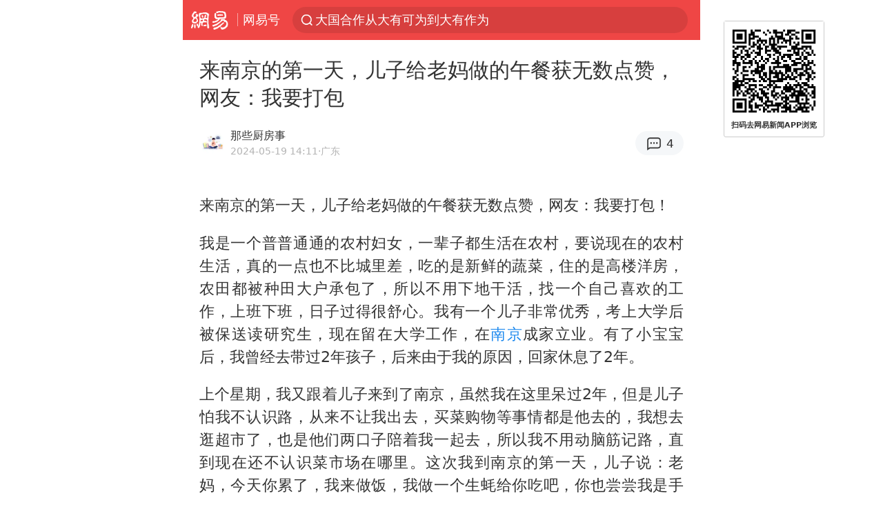

--- FILE ---
content_type: text/html; charset=utf-8
request_url: https://m.163.com/dy/article/J1OH9EBR0553A425.html
body_size: 16127
content:
<!DOCTYPE html>
<html 
 lang="en" 
 data-publishtime="2024-05-19 14:11:35"
 data-id="J1OH9EBR0553A425"
 data-keys="清蒸,酸菜,生蚝,菜花,鱼汤,鱼头,南京,胡萝卜去皮"
 data-category="社会"
 data-tid="T1653386709301"
 data-rec-category="社会/民生"
 data-st=""
 data-type=""
 data-pay-type=""
 data-extend_type=""
 data-extend_id=""
 
>
  <head>
    <meta charset="utf-8" />
    <link rel="dns-prefetch" href="//cms-bucket.ws.126.net" />
    <link rel="dns-prefetch" href="//static.ws.126.net" />
    <link rel="dns-prefetch" href="//vmonitor.ws.netease.com" />
    <link rel="dns-prefetch" href="//nex.163.com" />
    <link rel="dns-prefetch" href="//g.163.com" />
    <link rel="dns-prefetch" href="//ipservice.ws.126.net" />
    <link rel="dns-prefetch" href="//channel.m.163.com" />
    <link rel="dns-prefetch" href="//nimg.ws.126.net" />
    <link rel="dns-prefetch" href="//analytics.163.com" />
    <link rel="dns-prefetch" href="//flv2.bn.netease.com" />
    <link rel="dns-prefetch" href="//comment.api.163.com" />
    <meta name="mobile-web-app-capable" content="yes" />
    <meta name="apple-mobile-web-app-capable" content="yes" />
    <meta name="apple-mobile-web-app-status-bar-style" content="default" />
    <meta name="theme-color" content="#ef4645" />
    <meta id="viewport" name="viewport" content="width=device-width,initial-scale=1,minimum-scale=1,maximum-scale=1,user-scalable=no, viewport-fit=cover"/>
    <meta http-equiv="X-UA-Compatible" content="ie=edge" />
    <title>来南京的第一天，儿子给老妈做的午餐获无数点赞，网友：我要打包|南京|清蒸|生蚝|胡萝卜去皮|菜花|酸菜|鱼头|鱼汤_手机网易网</title>
    <meta name="keywords" content="清蒸,酸菜,生蚝,菜花,鱼汤,鱼头,南京,胡萝卜去皮" />
    <meta name="description" content="来南京的第一天，儿子给老妈做的午餐获无数点赞，网友：我要打包！我是一个普普通通的农村妇女，一辈子都生活在农村，要说现在的农村生活，真的一点也不比城里差，吃的是新鲜的蔬菜，住的是高楼洋房，农田都被种田大户承包了，所以不用下地干活，找一个自己喜欢的工作，上班下班，日子过得很舒心。" />
    <meta property="og:title" content="来南京的第一天，儿子给老妈做的午餐获无数点赞，网友：我要打包_手机网易网" />
    <meta property="og:type" content="news" />
    <meta property="article:author" content="那些厨房事" />
    <meta property="article:published_time" content="2024-05-19T14:11:35+08:00" />
    <meta property="article:tag" content="清蒸,酸菜,生蚝,菜花,鱼汤,鱼头,南京,胡萝卜去皮" />
    <meta property="og:description" content="来南京的第一天，儿子给老妈做的午餐获无数点赞，网友：我要打包！我是一个普普通通的农村妇女，一辈子都生活在农村，要说现在的农村生活，真的一点也不比城里差，吃的是新鲜的蔬菜，住的是高楼洋房，农田都被种田大户承包了，所以不用下地干活，找一个自己喜欢的工作，上班下班，日子过得很舒心。" />
    <meta property="og:image" content="https://nimg.ws.126.net/?url=https%3A%2F%2Fstatic.ws.126.net%2Ff2e%2Fwap%2Fcommon%2Fimages%2Fweixinfixed1200low.jpg&thumbnail=750x2147483647&quality=75&type=jpg" />
    <meta property="og:release_date" content="2024-05-19T14:11:35+08:00" />
    <meta property="bytedance:published_time" content="2024-05-19T14:11:35+08:00" />
    <meta property="bytedance:lrDate_time" content="2024-05-19T14:11:35+08:00" />
    <meta property="bytedance:updated_time" content="2024-05-19T14:11:35+08:00" />
    <meta name="googlebot" content="index,follow" />
      <meta name="robots" content="index,follow">
    <meta content="telephone=no" name="format-detection" />
      <link rel="canonical" href="https://www.163.com/dy/article/J1OH9EBR0553A425.html">
    <link rel="apple-touch-icon" sizes="57x57" href="//static.ws.126.net/163/frontend/images/logo-netease-57.png" />
    <link rel="apple-touch-icon" sizes="72x72" href="//static.ws.126.net/163/frontend/images/logo-netease-72.png" />
    <link rel="apple-touch-icon" sizes="114x114" href="//static.ws.126.net/163/frontend/images/logo-netease-114.png" />      <script>window.__INITIAL_STATE__={"hideAd":false,"docId":"J1OH9EBR0553A425","channel":"dy","topicId":"GJV1L47Mmaoyh","recommendList":[],"articlePhotoList":[],"articlePhotoSetList":[],"articleLiveList":[],"articleVideoList":[],"category":"社会","isPaid":false,"aliasDocId":"J1OH9EBR0553A425","furtherReadingId":"","furtherReadingType":"","keywords":"清蒸,酸菜,生蚝,菜花,鱼汤,鱼头,南京,胡萝卜去皮","aiAbstract":""}</script>
     <script>
      (function() {
        try {
          var needJumpTo = '';
          if (needJumpTo) {
            window.location.replace(needJumpTo);
          }
        } catch(err) {}
      })()
    </script>    <script>
      (function () {
        var domainMatches = [
          { test: /163\.com$/i, domain: "163" },
          { test: /baidu\.com$/i, domain: "baidu" },
          { test: /sm\.cn$/i, domain: "sm" },
          { test: /sogou\.com$/i, domain: "sogou" },
          { test: /so\.com$/i, domain: "360" },
          { test: /google/i, domain: "google" },
          { test: /bing/i, domain: "bing" },
          { test: /weibo/i, domain: "weibo" },
          { test: /toutiao/i, domain: "toutiao" },
        ];
        var referrer = document.referrer;
        var referDomain = "";
        var currentPageRefer = "";
        if (referrer) {
          var urlRegexp =
            /^([hH][tT]{2}[pP]:\/\/|[hH][tT]{2}[pP][sS]:\/\/)([^\/]+).*?/;
          var urlMatch = referrer.match(urlRegexp);
          referDomain = urlMatch && urlMatch[2] ? urlMatch[2] : referDomain;
        }
        if (referDomain) {
          currentPageRefer = referDomain;
          domainMatches.some(function (item) {
            if (item.test.test(referDomain)) {
              currentPageRefer = item.domain;
              return true;
            }
            return false;
          });
        }
        if (!currentPageRefer && referrer) {
          currentPageRefer = 'other'
        }
        window._REFER_VAL = currentPageRefer;
        var targetProtocol = "https:";
        if (window.location.protocol != targetProtocol) {
          var host = window.location.host;
          var pathname = window.location.pathname;
          var search = window.location.search;
          var hash = window.location.hash;
          if (host !== "3g.163.com" && host !== "m.163.com") {
            return;
          }
          if (search) {
            var searchParams = search.substr(1).split("&");
            if (searchParams.length > 0) {
              var newParams = [];
              var filterParams = ["referFrom", "isFromOtherWeb"];
              for (var i = 0, len = searchParams.length; i < len; i++) {
                var param = searchParams[i];
                if (filterParams.indexOf(param.split("=")[0]) === -1) {
                  newParams.push(param);
                }
              }
              search = "?" + newParams.join("&");
            }
            search =
              search +
              (search.length === 1 ? "" : "&") +
              "referFrom=" +
              currentPageRefer;
          } else {
            search = "?referFrom=" + currentPageRefer;
          }
          if (referrer && currentPageRefer !== "163") {
            search = search + "&isFromOtherWeb=true";
          }
          var targetHref = targetProtocol + "//" + host + pathname + search + hash;
          window.location.replace(targetHref);
        } else {
          var localParam = function (search, hash) {
            var s = search || window.location.search;
            var h = hash || window.location.hash;
            var fn = function (str, reg) {
              var data = {};
              if (str) {
                str.replace(reg, function ($0, $1, $2, $3) {
                  data[$1] = $3;
                });
                return data;
              }
              return null;
            };
            return {
              search: fn(s, new RegExp("([^?=&]+)(=([^&]*))?", "g")) || {},
              hash: fn(h, new RegExp("([^#=&]+)(=([^&]*))?", "g")) || {},
            };
          };
          var urlSearchReferFrom = localParam().search.referFrom;
          if (
            /referFrom/.test(window.location.search) &&
            currentPageRefer == "163"
          ) {
            window._REFER_VAL = urlSearchReferFrom || "";
          }
        }
      })();
    </script>    <script>
      (function() {
        try {
          var block = 'false';
          if (block === 'true') {
            var ua = window.navigator.userAgent
            var arr = ['baidu', 'sm', 'sogou', '360', 'google', 'bing', 'weibo', 'toutiao'];
            if(arr.indexOf(window._REFER_VAL) > -1 || /baidu/i.test(ua)) {
              window.location.replace('https://m.163.com/html/frontend/today-news-hotrank/index.html?from=wap-hide-outer-search&referFrom=' + window._REFER_VAL);
            }
          }
        } catch(err) {
        }
      })()
    </script>    <script>
      ;(function () {
        var ua = navigator.userAgent;
        var isAndroid = (/android/i).test(ua);
        var isIOS = (/iphone|ipad|ipod/i).test(ua);
        var isWinPhone = (/Windows Phone/i).test(ua);
        var isHarmony = (/Harmony/i).test(ua);
        var isPc = !isAndroid && !isIOS && !isWinPhone && !isHarmony;
        var isWechat = (/MicroMessenger/i).test(ua);
        var isQQ = (/qq\//i).test(ua);
        var isWeibo = (/weibo/i).test(ua);
        var isPopo = (/popo/i).test(ua);
        var isPaid = false;
        if(window.__INITIAL_STATE__) {
          isPaid = window.__INITIAL_STATE__.isPaid
        }
        var isMiniProgram = (/MicroMessenger.*miniProgram/i).test(ua)
        if (!isPc && (isWechat || isQQ || isWeibo || isPopo) && !isMiniProgram && (window.location.host === '3g.163.com' || window.location.host === 'm.163.com') && !isPaid) {
          var spss = getParaByName('spss');
          spss = spss || 'wap_refluxdl_2018';
          var docid = 'J1OH9EBR0553A425';
          location.replace('https://c.m.163.com/news/a/' + docid +'.html?from=wap_redirect&spss='+ spss +'&referFrom='+ getNewReferFrom());
        }
        function getNewReferFrom() {
          var newReferFrom = ''
          if (document.referrer && /referFrom/.test(window.location.search)) {
            var referFrom = getParaByName('referFrom')
            // 防止带referFrom参数地址有其他refer来源访问
            if (window._REFER_VAL === '163') {
              newReferFrom = referFrom
            } else {
              newReferFrom = window._REFER_VAL
            }
          }
          return newReferFrom;
        }
        function getParaByName(name) {
          var search = window.location.search;
          search = search.substr(1);
          if (typeof name === 'undefined') return search;
          var searchArr = search.split('&');
          for (var i = 0; i < searchArr.length; i++) {
            var searchStr = searchArr[i];
            searchArr[i] = searchStr.split('=');
            if (searchArr[i][0] === name) {
              return searchStr.replace(name + '=', '');
            }
          }
          return '';
        }
      })()
    </script>      <script>
        ;(function () {
          var ua = navigator.userAgent;
          var isAndroid = (/android/i).test(ua);
          var isIOS = (/iphone|ipad|ipod/i).test(ua);
          var isWinPhone = (/Windows Phone/i).test(ua);
          var isHarmony = (/Harmony/i).test(ua);
          var isPc = !isAndroid && !isIOS && !isWinPhone && !isHarmony;
          var isPaid = false;
          if(window.__INITIAL_STATE__) {
            isPaid = window.__INITIAL_STATE__.isPaid
          }
          if (isPaid && isPc) {
            var docid = 'J1OH9EBR0553A425';
            location.replace('https://www.163.com/dy/article/' + docid +'.html?spss=wap2pc');
          }
        })()
      </script>    <script>
      !function(){"use strict";!function(a,r,o){a.corona_error_cache=function(r){a.corona_error_cache.data.push(r)},a.corona_error_cache.data=[];var t=a[r];a[r]=function(r,o,n,e,c){a.corona_error_cache({e:c,event:"error"}),t&&t.apply(a,arguments)};var n=a[o];a[o]=function(r){a.corona_error_cache({e:r.reason,event:"unhandledrejection"}),n&&n.apply(a,arguments)}}(window,"onerror","onunhandledrejection")}();
    </script>    <script>
     (function(){
       function isSupport() {
           var testKey = 'test',
               storage = window.localStorage;
           try {
               storage.setItem(testKey, 'testValue');
           } catch (error) {
               console.log("localStorage.setItem不可以执行");
               return false;
           }
           try {
               if (storage.getItem(testKey) != 'testValue') {
                   return false
               } else {
                   storage.removeItem(testKey);
                   return true;
               }
           } catch (error) {
               console.log("localStorage.getItem不可以执行");
               return false;
           }
       }
       if (!isSupport()) {
         window.localStorage = {
           setItem: function(key,value){console.log('不支持localStorage',key,value);},
           getItem: function(key){console.log('不支持localStorage',key);return '';},
         }
       }
     })()
    </script>    <script>
      (function flexible(window, document) {
        var docEl = document.documentElement
        var dpr = window.devicePixelRatio || 1
    
        // adjust body font size
        function setBodyFontSize() {
          if (document.body) {
            document.body.style.fontSize = (12 * dpr) + 'px'
          }
          else {
            document.addEventListener('DOMContentLoaded', setBodyFontSize)
          }
        }
        setBodyFontSize();
    
        // set 1rem = viewWidth / 10
        function setRemUnit() {
          var rem = Math.min(docEl.clientWidth, 450) / 10
          docEl.style.fontSize = rem + 'px'
        }
    
        setRemUnit()
    
        // reset rem unit on page resize
        window.addEventListener('resize', setRemUnit)
        window.addEventListener('pageshow', function (e) {
          if (e.persisted) {
            setRemUnit()
          }
        })
    
        // detect 0.5px supports
        if (dpr >= 2) {
          var fakeBody = document.createElement('body')
          var testElement = document.createElement('div')
          testElement.style.border = '.5px solid transparent'
          fakeBody.appendChild(testElement)
          docEl.appendChild(fakeBody)
          if (testElement.offsetHeight === 1) {
            docEl.classList.add('hairlines')
          }
          docEl.removeChild(fakeBody)
        }
      }(window, document))
    </script>    <meta name="google-site-verification" content="PXunD38D6Oui1T44OkAPSLyQtFUloFi5plez040mUOc" />
    <script type="text/javascript">
      function setBodyPlatform () {
        try {
          if(/NewsArticle|TTWebView/i.test(navigator.userAgent)) {
            document.body.classList.add('toutiao');
          }
          else if(/baidu/i.test(navigator.userAgent)) {
            document.body.classList.add('baidu');
          }
          else if(/NewsApp/i.test(navigator.userAgent)) {
            document.body.classList.add('newsapp');
          }
          else if(/MicroMessenger.*miniProgram/i.test(navigator.userAgent)) {
            document.body.classList.add('miniprogram');
          }
          else if(!/iphone|ipad|ipod|Android|Windows Phone/i.test(navigator.userAgent)) {
            document.body.classList.add('pc');
          }
          if(/iphone|ipad|ipod/i.test(navigator.userAgent)) {
            document.body.classList.add('ios');
          }
        } catch (error) {
          console.warn(error);
        }
      }
      if (document.body) {
        setBodyPlatform()
      }
      else {
        document.addEventListener('DOMContentLoaded', setBodyPlatform)
      }
    </script>    <script>
    !function(e,n,t,s,c){var r=void 0!==t&&t.resolve,a=e[s];(a=e[s]=function(){this.modules={}}).callbacks=[],a.ready=r?function(){return a.instance?t.resolve(a.instance.vars()):new t(function(e){return a.callbacks.push(e)})}:function(e){return a.instance?e(a.instance.vars()):a.callbacks.push(e)};var i=n.createElement(c),u=n.getElementsByTagName(c)[0];i.async=!0,i.src="https://s6.music.126.net/puzzle/puzzle@000C0B" + "" + ".js",u.parentNode.insertBefore(i,u)}(window,document,window.Promise,"puzzle","script");
    </script>      <script>
        ;(function(){
        var el = document.createElement("script");
        el.src = "https://lf1-cdn-tos.bytegoofy.com/goofy/ttzz/push.js?791861feb92e3961a47d9cef96053b0e666dba9b870cab6c286b98cb684b76c44a4d40de0dd5fa9b5c2c10f69a3b501dc430e831103b45ce33654fb9f95b006c";
        el.id = "ttzz";
        var s = document.getElementsByTagName("script")[0];
        s.parentNode.insertBefore(el, s);
        })(window)
      </script>      <script>
        (function () {
          setTimeout(function () {
            var bp = document.createElement("script");
            var curProtocol = window.location.protocol.split(":")[0];
            if (curProtocol === "https" && window.location.href.indexOf("wc18") < 0) {
              bp.defer = true;
              bp.src = "https://zz.bdstatic.com/linksubmit/push.js";
              var s = document.getElementsByTagName("script")[0];
              s.parentNode.insertBefore(bp, s);
            }
          }, 2500);
        })();
      </script>    <script>
    var _hmt = _hmt || [];
    (function() {
      var hm = document.createElement("script");
      hm.src = "//hm.baidu.com/hm.js?b2d0b085a122275dd543c6d39d92bc62";
      hm.async = true;
      var s = document.getElementsByTagName("script")[0]; 
      s.parentNode.insertBefore(hm, s);
    })();
    </script>    <script>
    (function() {
      function __load_ant(flag) {
        var s = document.createElement("script");
        s.src = flag ? "//wp.m.163.com/163/frontend/antnest/NTM-5AE0KFYY-2.js" : "//static.ws.126.net/163/frontend/antnest/NTM-5AE0KFYY-2.js";
        s.async = true;
        s.onload = s.onerror = function(){
          if(!window.ntm && !flag) {
            __load_ant(true)
          }
        };
        var p = document.getElementsByTagName("script")[0]; 
        p.parentNode.insertBefore(s, p);
      }
      __load_ant(false)
    })();
    </script>    <script>try{var codeADConfig={article:{topBanner:[],content:[],aboveTieList:[],relateNewsList:[],hotNewsList:[]},video:{pause:[{adid:"codeAD-220",style:"codeAD",htmlResource:'<script>window.reviveAsync = null;<\/script><ins style="display: block;" data-revive-zoneid="220" data-revive-id="bc0ee6b32b55ca7bfb61c2a9dd1cf0c5"></ins> <script async src="//static.outin.cn/js/gtr/gtr.min.js"><\/script>'}],aboveRecommendList:[],recommendList:[{adid:"codeAD-rs1mp492we",style:"codeAD",htmlResource:'<div class="_rs1mp492we"></div> <script type="text/javascript"> (window.slotbydup = window.slotbydup || []).push({ id: "u6543399", container: "_rs1mp492we", async: true }); <\/script> <!-- 多条广告如下脚本只需引入一次 --> <scrip type="text/javascript" src="//cpro.baidustatic.com/cpro/ui/cm.js" async="async" defer="defer" > <\/script>'}]},common:{topBanner:[]}}}catch(e){console.error(e)}</script>
    <script>try{var badiu_ssp_6431680={adid:"codeAD-0324k8h8dgur",position:1,htmlResource:'<script>window.reviveAsync = null;<\/script><ins style="display: block;" data-revive-zoneid="272" data-revive-id="bc0ee6b32b55ca7bfb61c2a9dd1cf0c5"></ins> <script async src="//static.outin.cn/js/gtr/gtr.min.js"><\/script>',style:"codeAD"},toutiao_ssp_6407376={adid:"codeAD-yc0njvenpp",position:1,htmlResource:'<script>window.reviveAsync = null;<\/script><ins style="display: block;" data-revive-zoneid="273" data-revive-id="bc0ee6b32b55ca7bfb61c2a9dd1cf0c5"></ins> <script async src="//static.outin.cn/js/gtr/gtr.min.js"><\/script>',style:"codeAD"},badiu_ssp_295={adid:"codeAD-295",position:1,htmlResource:'<script>window.reviveAsync = null;<\/script><ins style="display: block;"  data-revive-zoneid="295" data-revive-id="bc0ee6b32b55ca7bfb61c2a9dd1cf0c5"></ins><script src="//static.outin.cn/js/gtr/gtr.min.js" async><\/script>',style:"codeAD"},toutiao_ssp_294={adid:"codeAD-294",position:1,htmlResource:'<script> window.reviveAsync = null; <\/script><ins style="display: block;"  data-revive-zoneid="294" data-revive-id="bc0ee6b32b55ca7bfb61c2a9dd1cf0c5"></ins><script src="//static.outin.cn/js/gtr/gtr.min.js" async><\/script>',style:"codeAD"},wechat_codeAD_238={adid:"codeAD-238",position:1,htmlResource:'<script>window.reviveAsync = null;<\/script><ins style="display: block;" data-revive-zoneid="238" data-revive-id="bc0ee6b32b55ca7bfb61c2a9dd1cf0c5"></ins> <script async src="//static.outin.cn/js/gtr/gtr.min.js"><\/script>',style:"codeAD"},uc_codeAD_250={adid:"codeAD-250",position:1,htmlResource:'<script src="//mmjs.adutp.com/source/l/common/gfdv/production/f_v/static/ci.js"><\/script>',style:"codeAD"},other_codeAD_244={adid:"codeAD-244",position:1,htmlResource:'<script>window.reviveAsync = null;<\/script><ins style="display: block;" data-revive-zoneid="244" data-revive-id="bc0ee6b32b55ca7bfb61c2a9dd1cf0c5"></ins> <script async src="//static.outin.cn/js/gtr/gtr.min.js"><\/script>',style:"codeAD"},codeADCtConfig={TBS:{article:{aboveTieList:[{adid:"codeAD-tbs",position:1,htmlResource:'<script adkey="c73ce33e2b3724f1adcec9f8179f2646" src="https://tbsad.imtt.qq.com/tbs/jssdk/js/formal/TBSJSSDK.js?rand=0.4321843743"><\/script>',style:"codeAD"}]}},baidu:{video:{pause:[{adid:"codeAD-257",style:"codeAD",htmlResource:'<ins style="display:block;" data-revive-zoneid="257" data-revive-id="bc0ee6b32b55ca7bfb61c2a9dd1cf0c5"></ins> <script> window.reviveAsync = null; <\/script> <script src="//static.outin.cn/js/gtr/gtr.min.js" async><\/script>'}],recommendList:[{adid:"codeAD-304",position:4,htmlResource:'<ins style="display: block;" data-revive-zoneid="304" data-revive-id="bc0ee6b32b55ca7bfb61c2a9dd1cf0c5"></ins><script>window.reviveAsync = null;<\/script><script src="//static.outin.cn/js/gtr/gtr.min.js" async=""><\/script>',style:"codeAD"}],aboveRecommendList:[{adid:"codeAD-0716-266",style:"codeAD",htmlResource:'<ins style="display: block;" data-revive-zoneid="266" data-revive-id="bc0ee6b32b55ca7bfb61c2a9dd1cf0c5"></ins> <script> window.reviveAsync = null; <\/script> <script async src="//static.outin.cn/js/gtr/gtr.min.js"><\/script>'}]},article:{topBanner:[{adid:"codeAD-260",style:"codeAD",htmlResource:'<ins style="display:block;" data-revive-zoneid="260" data-revive-id="bc0ee6b32b55ca7bfb61c2a9dd1cf0c5"></ins> <script> window.reviveAsync = null; <\/script> <script src="//static.outin.cn/js/gtr/gtr.min.js" async><\/script>'}],content:[{adid:"codeAD-0716-263",style:"codeAD",htmlResource:'<!-- 网易-手机网平台-文中广告(百度渠道) --> <ins style="display: block;" data-revive-zoneid="263" data-revive-id="bc0ee6b32b55ca7bfb61c2a9dd1cf0c5"></ins> <script> window.reviveAsync = null; <\/script> <script async src="//static.outin.cn/js/gtr/gtr.min.js"><\/script>'}],hotNewsList:[{adid:"codeAD-222",position:4,htmlResource:'<script>window.reviveAsync = null;<\/script><ins style="display: block;" data-revive-zoneid="222" data-revive-id="bc0ee6b32b55ca7bfb61c2a9dd1cf0c5"></ins> <script async src="//static.outin.cn/js/gtr/gtr.min.js"><\/script>',style:"codeAD"},{adid:"codeAD-223",position:9,htmlResource:'<script>window.reviveAsync = null;<\/script><ins style="display: block;" data-revive-zoneid="223" data-revive-id="bc0ee6b32b55ca7bfb61c2a9dd1cf0c5"></ins> <script async src="//static.outin.cn/js/gtr/gtr.min.js"><\/script>',style:"codeAD"},{adid:"codeAD-224",position:13,htmlResource:'<script>window.reviveAsync = null;<\/script><ins style="display: block;" data-revive-zoneid="224" data-revive-id="bc0ee6b32b55ca7bfb61c2a9dd1cf0c5"></ins> <script async src="//static.outin.cn/js/gtr/gtr.min.js"><\/script>',style:"codeAD"},{adid:"codeAD-225",position:17,htmlResource:'<script>window.reviveAsync = null;<\/script><ins style="display: block;" data-revive-zoneid="225" data-revive-id="bc0ee6b32b55ca7bfb61c2a9dd1cf0c5"></ins> <script async src="//static.outin.cn/js/gtr/gtr.min.js"><\/script>',style:"codeAD"}],relateNewsList:[{adid:"codeAD-221",position:4,htmlResource:'<script>window.reviveAsync = null;<\/script><ins style="display: block;" data-revive-zoneid="221" data-revive-id="bc0ee6b32b55ca7bfb61c2a9dd1cf0c5"></ins> <script async src="//static.outin.cn/js/gtr/gtr.min.js"><\/script>',style:"codeAD"}],aboveTieList:[badiu_ssp_6431680]},cambrian_article:{},home:{float:[{adid:"codeAD-302",style:"codeAD",htmlResource:'<ins style="display: block;" data-revive-zoneid="302" data-revive-id="bc0ee6b32b55ca7bfb61c2a9dd1cf0c5"></ins><script>window.reviveAsync = null;<\/script><script src="//static.outin.cn/js/gtr/gtr.min.js" async=""><\/script>'}]}},toutiao:{article:{topBanner:[{adid:"codeAD-261",style:"codeAD",htmlResource:'<ins style="display:block;" data-revive-zoneid="261" data-revive-id="bc0ee6b32b55ca7bfb61c2a9dd1cf0c5"></ins> <script> window.reviveAsync = null; <\/script> <script src="//static.outin.cn/js/gtr/gtr.min.js" async><\/script>'}],content:[{adid:"codeAD-0716-264",style:"codeAD",htmlResource:'<!-- 网易-手机网平台-文中广告(头条渠道) --> <ins style="display: block;" data-revive-zoneid="264" data-revive-id="bc0ee6b32b55ca7bfb61c2a9dd1cf0c5"></ins> <script> window.reviveAsync = null; <\/script> <script async src="//static.outin.cn/js/gtr/gtr.min.js"><\/script>'}],contentBom:[],aboveTieList:[toutiao_ssp_6407376]},cambrian_article:{},video:{recommendList:[],aboveRecommendList:[{adid:"codeAD-0716-267",style:"codeAD",htmlResource:'<!-- 网易-手机网平台-视频页下方通栏广告(头条渠道) --> <ins style="display: block;" data-revive-zoneid="267" data-revive-id="bc0ee6b32b55ca7bfb61c2a9dd1cf0c5"></ins> <script> window.reviveAsync = null; <\/script> <script async src="//static.outin.cn/js/gtr/gtr.min.js"><\/script>'}]}},wechat:{article:{aboveTieList:[wechat_codeAD_238]},video:{recommendList:[]}},uc:{article:{aboveTieList:[uc_codeAD_250]},video:{recommendList:[]}},other:{article:{aboveTieList:[other_codeAD_244],topBanner:[{adid:"codeAD-299",style:"codeAD",htmlResource:'<!-- 网易-手机网平台-顶部通栏(自访)~ --><ins style="display: block;" data-revive-zoneid="299" data-revive-id="bc0ee6b32b55ca7bfb61c2a9dd1cf0c5"></ins><script>window.reviveAsync = null;<\/script><script src="//static.outin.cn/js/gtr/gtr.min.js" async=""><\/script>'}],content:[{adid:"codeAD-0716-262",style:"codeAD",htmlResource:'<!-- 网易-手机网平台-文中广告(其他渠道) --> <ins style="display: block;" data-revive-zoneid="262" data-revive-id="bc0ee6b32b55ca7bfb61c2a9dd1cf0c5"></ins> <script> window.reviveAsync = null; <\/script> <script async src="//static.outin.cn/js/gtr/gtr.min.js"><\/script>'}]},video:{recommendList:[],aboveRecommendList:[{adid:"codeAD-0716-265",style:"codeAD",htmlResource:'<!-- 网易-手机网平台-视频页下方通栏广告(其他渠道) --> <ins style="display: block;" data-revive-zoneid="265" data-revive-id="bc0ee6b32b55ca7bfb61c2a9dd1cf0c5"></ins> <script> window.reviveAsync = null; <\/script> <script async src="//static.outin.cn/js/gtr/gtr.min.js"><\/script>'}]}}}}catch(c){}</script>
    <link rel="preload" href="https://static.ws.126.net/163/wap/f2e/hbs/static/article/css/main.42dc95ca.css" as="style">
    <link rel="preload" href="https://static.ws.126.net/163/wap/f2e/hbs/static/article/js/main.53f2927d.js" as="script">
    <link rel="stylesheet" type="text/css" href="https://static.ws.126.net/163/wap/f2e/hbs/static/article/css/main.42dc95ca.css">
    <!-- BjopMonitoring -->  </head>
  <body class="article ">
    <a href="https://m.163.com/hot/newsList" style="display: none;"></a>
    <img style="display: none;" src="https://nimg.ws.126.net/?url=https%3A%2F%2Fstatic.ws.126.net%2Ff2e%2Fwap%2Fcommon%2Fimages%2Fweixinfixed1200low.jpg&thumbnail=750x2147483647&quality=75&type=jpg" />
    <header class="header">
  <nav class="topNav js-topNav">
      <a class="s-back" href="/">网易</a>
    <span class="s-line"></span>
    <a class="s-channel js-topNav-channel" href="/touch/dy">网易号</a>
    <div class="s-search js-topNav-search">
      <div class="hot-words js-hot-words">
          <a class="hot-word js-hot-word" href="https://m.163.com/search">
            <span class="s-text"></span>
          </a>
      </div>    </div>
    <a class="s-comment js-topNav-comment" href="/touch/comment.html?docid=J1OH9EBR0553A425">
      <span class="s-count js-topNav-commentCount">0</span>
    </a>
    <div class="js-topNav-user topNav-user"></div>
  </nav>
</header>
<div class="area-topBanner js-area-topBanner"></div>
<div class="js-banner"></div>
<main class="main js-main">
  <article class="article js-article">
    <header>
      <h1 class="article-title">来南京的第一天，儿子给老妈做的午餐获无数点赞，网友：我要打包</h1>
      <section class="article-info">
            <a class="author-homePage" href="/news/sub/T1653386709301.html">
              <img 
                class="s-avatar image-lazy" 
                src="https://static.ws.126.net/163/frontend/images/2022/empty.png" 
                data-src="http://dingyue.ws.126.net/2022/0526/4d95967cj00rchb3o0006d000780078p.jpg" 
                alt="那些厨房事"
                data-thumbnail="65x"
              />
            </a>
        <div class="s-author">
            <address>
                <a class="author-homePage" href="/news/sub/T1653386709301.html">那些厨房事</a>
            </address>
          <div class="s-time">
            <time datetime="2024-05-19 14:11">2024-05-19 14:11</time>
              <span>·广东</span>
          </div>
        </div>
        <aside class="s-comment js-article-comment">
          <a href="/touch/comment.html?docid=J1OH9EBR0553A425">
            <span class="js-article-commentCount">0</span>
          </a>
        </aside>
      </section>
    </header>
    <section class="article-body js-article-body">
      <p id="2MNPPVNQ">来南京的第一天，儿子给老妈做的午餐获无数点赞，网友：我要打包！</p><p id="2MNPPVNS">我是一个普普通通的农村妇女，一辈子都生活在农村，要说现在的农村生活，真的一点也不比城里差，吃的是新鲜的蔬菜，住的是高楼洋房，农田都被种田大户承包了，所以不用下地干活，找一个自己喜欢的工作，上班下班，日子过得很舒心。我有一个儿子非常优秀，考上大学后被保送读研究生，现在留在大学工作，在<a class="keyword-search" href="https://news.163.com/news/search?keyword&#x3D;%E5%8D%97%E4%BA%AC">南京</a>成家立业。有了小宝宝后，我曾经去带过2年孩子，后来由于我的原因，回家休息了2年。</p><p id="2MNPPVNU">上个星期，我又跟着儿子来到了南京，虽然我在这里呆过2年，但是儿子怕我不认识路，从来不让我出去，买菜购物等事情都是他去的，我想去逛超市了，也是他们两口子陪着我一起去，所以我不用动脑筋记路，直到现在还不认识菜市场在哪里。这次我到南京的第一天，儿子说：老妈，今天你累了，我来做饭，我做一个生蚝给你吃吧，你也尝尝我是手艺。</p><p id="2MNPPVO0">我当然高兴了，就带着孩子玩耍，一个小时后，儿子已经做好了6个菜，我一看，还很有颜值，拍照发到朋友圈，没想到获赞无数，网友们都说，看着就有食欲，我想要打包了。那么儿子做了什么菜呢？我们一起来看下。</p><p id="2MNPPVO1"><strong>第一道菜：【清蒸<a class="keyword-search" href="https://news.163.com/news/search?keyword&#x3D;%E7%94%9F%E8%9A%9D">生蚝</a>】</strong></p><p id="2MNPPVO3">生蚝被人们称为男人的加油站、女人的美容院，有着“深海牛奶”之美称，它有较好的养血安神的作用；对甲状腺肿大、甲状腺结节的人，适当吃生蚝有较好的软坚消肿的功效。<a class="keyword-search" href="https://news.163.com/news/search?keyword&#x3D;%E6%B8%85%E8%92%B8">清蒸</a>生蚝操作起来非常简单，只要清洗干净，加入用蒜蓉酱、生抽、蚝油、白糖混合好的调料，上锅蒸6分钟，即可关火出锅，鲜美到流口水，软嫩到入口即化，推荐大家一定要尝尝。</p><p id="2MNPPVO4"><strong>第二道菜：【凉拌红薯头】</strong></p><p id="2MNPPVO6">红薯头是我在家里摘好带过来的，非常新鲜，自己种的红薯，不打农药，是真正的绿色无公害蔬菜。红薯头是曾经的"喂猪菜"，但是它的营养价值却非常高，有提高免疫力、止血、解毒、防癌、降三高、防治夜盲症等保健功能，如果经常食用红薯头，有预防便秘、保护视力、保持皮肤细腻、延缓衰老的作用。把红薯头清洗干净，放入锅中焯水煮熟，捞出后加入食盐、蒜末和鸡精，淋上热油，搅拌均匀，美味即成。</p><p id="2MNPPVO7"><strong>第三道菜：【蒸鸡蛋羹】</strong></p><p id="2MNPPVO9">这道菜是做给孩子吃的，孩子正是长身体的时候，每天一个鸡蛋的必不可少的，孩子常吃鸡蛋，可以增加抵抗力，还可以促进儿童的智力发育。蒸鸡蛋羹大家应该都会的，把鸡蛋打入碗中搅散，加入少许食盐和料酒去腥，再加入半碗温水搅匀后，放入蒸锅，上汽后蒸5分钟关火，焖一会就可以出锅了。</p><p id="2MNPPVOA"><strong>第四道菜：【酸菜鱼汤】</strong></p><p id="2MNPPVOC">这道<a class="keyword-search" href="https://news.163.com/news/search?keyword&#x3D;%E9%85%B8%E8%8F%9C">酸菜</a><a class="keyword-search" href="https://news.163.com/news/search?keyword&#x3D;%E9%B1%BC%E6%B1%A4">鱼汤</a>做得比饭店里还好吃，鱼肉滑嫩，汤汁鲜美，我的厨艺真的比不上他，他买的是一条黑鱼，叫老板帮忙开成无骨黑鱼片，鱼头和鱼骨分开带回，回家清洗干净后，分别加入食盐、生粉抓拌上劲，腌制入味后，再清洗干净，加入酸菜鱼特制调料，抓拌均匀，配菜还准备了焯水后笋片和莴笋条。先把<a class="keyword-search" href="https://news.163.com/news/search?keyword&#x3D;%E9%B1%BC%E5%A4%B4">鱼头</a>和鱼骨入锅煎一下，然后加入葱姜料酒爆香，接着加入啤酒、酸菜和配菜，大火烧开后，捞出所有配菜和鱼头鱼骨，放入碗中备用，汤汁中再一片片滑入黑鱼片，中火煮熟后，连汤一起倒入鱼头中，酸菜鱼就做好了。</p><p id="2MNPPVOD"><strong>第五道菜：【清蒸菜花干】</strong></p><p id="2MNPPVOF"><a class="keyword-search" href="https://news.163.com/news/search?keyword&#x3D;%E8%8F%9C%E8%8A%B1">菜花</a>干是我今年刚晒好的，特别清香，晒菜花干要选用上海青的第一批菜苔，这样的菜苔才壮硕，晒出来的菜苔也比较肥美，如果是第二或者第三批的菜苔，晒出来的菜花干特别细，口感特别老，那就不好吃了。清蒸菜花干操作也是非常简单，只要将菜花干泡发，漂洗几遍，清洗干净后切碎，然后装入盘中，加入食用油，食盐，生抽，老抽，鸡精等调料，放入蒸锅，上汽后蒸10分钟，关火后焖一会，出锅搅拌均匀即可。</p><p id="2MNPPVOG"><strong>第六道菜：【小香瓜】</strong></p><p id="2MNPPVOI">小香瓜也是我自己种的，今年由于气温太高，雨水太少，这些瓜果普遍长得都不大，但却很甜很甜，而且特别香。我带了一袋过来，可以常温放着不会坏，想吃的时候，只要把它的瓜皮削去，对半切开，挖出瓜子瓜瓤，即可享用。</p><p id="2MNPPVOJ">以上就是我儿子，在我去南京的第一天，给我做的饭，虽然不丰盛，但这是他的一片孝心，特别暖心，你们说是不是呢?</p><p id="2MNPPVOK">今天的分享就到这里，朋友们，你家午餐喜欢吃什么呢？欢迎大家在评论区留言，和爱喜一起分享，厨艺有限，请多多指教。</p><p><blockquote id="2MNPPVP0">感谢大家的阅读，美食每天更新。今天的分享就到这里了，觉得有用的点个赞，欢迎转发让更多的人看到，最后别忘了关注一下，我们明天再见。<br/></blockquote></p><p id="2MNPPVOM">#夏日成长记划##送自己一朵小红红花#</p>
    </section>
    <div class="unfold-wrap js-unfold-wrap"></div>
    <div class="js-pay-wrap"></div>
    <div class="js-pay-recommend-wrap"></div>
    <footer class="article-footer">
        <div class="s-statement">特别声明：本文为网易自媒体平台“网易号”作者上传并发布，仅代表该作者观点。网易仅提供信息发布平台。</div>
          <div class="s-statement">Notice: The content above (including the pictures and videos if any) is uploaded and posted by a user of NetEase Hao, which is a social media platform and only provides information storage services.</div>
    </footer>
  </article>
  <div class="js-recommend-vip"></div>
  <div class="js-area-contentBottom"></div>
  <section 
    class="main-openApp js-open-app" 
    data-param="J1OH9EBR0553A425"
    data-mod="articleWakeupButton"
    data-act="article_body_bottom_wakeup"
  >
    打开网易新闻体验更佳
  </section>
  <div class="area-aboveTieList js-area-aboveTieList"></div>
  <section class="hot-search">
    <h3>热搜</h3>
    <ul>
        <li>
          <a href="https://m.163.com/cm/news/search?spsc&#x3D;sps&amp;spss&#x3D;sps_sem&amp;redirect&#x3D;1&amp;keyword&#x3D;%E5%A4%A7%E5%9B%BD%E5%90%88%E4%BD%9C%E4%BB%8E%E5%A4%A7%E6%9C%89%E5%8F%AF%E4%B8%BA%E5%88%B0%E5%A4%A7%E6%9C%89%E4%BD%9C%E4%B8%BA">大国合作从大有可为到大有作为</a>
        </li>
        <li>
          <a href="https://m.163.com/cm/news/search?spsc&#x3D;sps&amp;spss&#x3D;sps_sem&amp;redirect&#x3D;1&amp;keyword&#x3D;%E7%9B%96%E8%8C%A8%E6%96%B9%E5%90%A6%E8%AE%A4%E6%84%9F%E6%9F%93%E6%80%A7%E7%97%85">盖茨方否认感染性病</a>
        </li>
        <li>
          <a href="https://m.163.com/cm/news/search?spsc&#x3D;sps&amp;spss&#x3D;sps_sem&amp;redirect&#x3D;1&amp;keyword&#x3D;%E4%B8%AB%E4%B8%AB%E5%9B%9E%E5%9B%BD%E4%B8%A4%E5%B9%B4%E5%A4%9A%E5%B7%B2%E5%88%A4%E8%8B%A5%E4%B8%A4%E7%86%8A">丫丫回国两年多已判若两熊</a>
        </li>
        <li>
          <a href="https://m.163.com/cm/news/search?spsc&#x3D;sps&amp;spss&#x3D;sps_sem&amp;redirect&#x3D;1&amp;keyword&#x3D;%E2%80%9C%E5%A8%87%E9%BE%99%E5%8E%85%E2%80%9D%E5%B0%86%E9%9D%A2%E5%90%91%E5%85%AC%E4%BC%97%E5%BC%80%E6%94%BE">“娇龙厅”将面向公众开放</a>
        </li>
        <li>
          <a href="https://m.163.com/cm/news/search?spsc&#x3D;sps&amp;spss&#x3D;sps_sem&amp;redirect&#x3D;1&amp;keyword&#x3D;%E6%8F%AD%E7%A7%98%E2%80%9C%E9%A2%9C%E5%80%BC%E7%BB%8F%E6%B5%8E%E2%80%9D%E8%83%8C%E5%90%8E%E7%9A%84%E5%A5%97%E8%B7%AF">揭秘“颜值经济”背后的套路</a>
        </li>
        <li>
          <a href="https://m.163.com/cm/news/search?spsc&#x3D;sps&amp;spss&#x3D;sps_sem&amp;redirect&#x3D;1&amp;keyword&#x3D;%E8%A7%A3%E6%94%BE%E5%86%9B%E5%86%9B%E6%9C%BA%E7%A9%BF%E8%B6%8A%E8%8F%B2%E5%86%9B%E6%BC%94%E5%88%92%E8%AE%BE%E5%8C%BA">解放军军机穿越菲军演划设区</a>
        </li>
    </ul>
  </section>
  <div class="js-area-zxb"></div>
  
  <section class="comment">
    <h3>热门跟贴</h3>
    <article class="comment-list js-comment-list"></article>
    <div class="comment-link">
      <div
        class="js-open-app comment-open-app"
        data-param="/tie/J1OH9EBR0553A425"
        data-mod="articleComments"
        data-act="article_posting_wakeup"
      >
        打开APP发贴 <i class="icon-arrow"></i>
      </div>
      <div>
        <a class="js-comment-more" href="/touch/comment.html?docid=J1OH9EBR0553A425">
          <span class="js-comment-count">0</span>条跟贴 <i class="icon-arrow"></i>
        </a>
      </div>
    </div>
  </section>
  <div class="area-blowContent js-area-blowContent"></div>
  <div class="js-tt-tagWords"></div>
    <section class="recommend js-recommend">
      <h3>相关推荐</h3>
      <ul class="js-recommend-wrap">
          <li 
            class="recommend-item js-recommend-item"
            data-act="article_recommend"
            data-itemid="VVJJAHTF8"
            data-position="1"
            data-category="video"
          >
              <a class="card-recommend-oneImg" href="/v/video/VVJJAHTF8.html">
                <article>
                  <section class="s-left">
                    <h4>生蚝养殖！</h4>
                    <div class="s-info">
                        <span class="s-source">大橘大利</span>
                        <span class="s-replyCount">5跟贴</span>
                      <span class="s-holder"></span>
                    </div>
                  </section>
                    <section class="s-right">
                      <img
                        class="image-lazy image-error"
                        src="https://static.ws.126.net/163/frontend/images/2022/empty.png"
                        data-src="http://videoimg.ws.126.net/cover/20260130/ydOYbz6uG_cover.jpg"
                        data-thumbnail="218"
                        alt="生蚝养殖！"
                      />
                        <i class="icon-play"></i>
                    </section>
                </article>
              </a></li>          <li 
            class="recommend-item js-recommend-item"
            data-act="article_recommend"
            data-itemid="VNJKQTDCM"
            data-position="2"
            data-category="video"
          >
              <a class="card-recommend-oneImg" href="/v/video/VNJKQTDCM.html">
                <article>
                  <section class="s-left">
                    <h4>这样一个生蚝，大家感觉怎么样？</h4>
                    <div class="s-info">
                        <span class="s-source">糖糖又饿了</span>
                      <span class="s-holder"></span>
                    </div>
                  </section>
                    <section class="s-right">
                      <img
                        class="image-lazy image-error"
                        src="https://static.ws.126.net/163/frontend/images/2022/empty.png"
                        data-src="http://videoimg.ws.126.net/cover/20260131/KVSDbfo7P_cover.jpg"
                        data-thumbnail="218"
                        alt="这样一个生蚝，大家感觉怎么样？"
                      />
                        <i class="icon-play"></i>
                    </section>
                </article>
              </a></li>          <li 
            class="recommend-item js-recommend-item"
            data-act="article_recommend"
            data-itemid="VOJKO9G8K"
            data-position="3"
            data-category="video"
          >
              <a class="card-recommend-oneImg" href="/v/video/VOJKO9G8K.html">
                <article>
                  <section class="s-left">
                    <h4>奶奶包的酸菜油滋了馅饺子特别的香</h4>
                    <div class="s-info">
                        <span class="s-source">心灵的素洁角落</span>
                      <span class="s-holder"></span>
                    </div>
                  </section>
                    <section class="s-right">
                      <img
                        class="image-lazy image-error"
                        src="https://static.ws.126.net/163/frontend/images/2022/empty.png"
                        data-src="http://videoimg.ws.126.net/cover/20260131/AQygXM1SE_cover.jpg"
                        data-thumbnail="218"
                        alt="奶奶包的酸菜油滋了馅饺子特别的香"
                      />
                        <i class="icon-play"></i>
                    </section>
                </article>
              </a></li>          <li 
            class="recommend-item js-recommend-item"
            data-act="article_recommend"
            data-itemid="VQJIHV8J1"
            data-position="4"
            data-category="video"
          >
              <a class="card-recommend-oneImg" href="/v/video/VQJIHV8J1.html">
                <article>
                  <section class="s-left">
                    <h4>酸菜遭点名！医生：糖尿病患者常食酸菜，三月后身体或有两大改善</h4>
                    <div class="s-info">
                        <span class="s-source">婲颜明蕴</span>
                        <span class="s-replyCount">2跟贴</span>
                      <span class="s-holder"></span>
                    </div>
                  </section>
                    <section class="s-right">
                      <img
                        class="image-lazy image-error"
                        src="https://static.ws.126.net/163/frontend/images/2022/empty.png"
                        data-src="http://videoimg.ws.126.net/cover/20260130/MKErquRWO_cover.jpg"
                        data-thumbnail="218"
                        alt="酸菜遭点名！医生：糖尿病患者常食酸菜，三月后身体或有两大改善"
                      />
                        <i class="icon-play"></i>
                    </section>
                </article>
              </a></li>          <li 
            class="recommend-item js-recommend-item"
            data-act="article_recommend"
            data-itemid="KKCHAUVQ0522SUQK"
            data-position="5"
            data-category=""
          >
              <a class="card-recommend-threeImg" href="/dy/article/KKCHAUVQ0522SUQK.html">
                <article>
                  <h4>腊月里最补的鱼，并非带鱼和鲫鱼，而是这3种，刺少肉多还不贵</h4>
                  <section class="s-imgs-wrap">
                    <div class="s-imgs">
                      <img
                        src="https://static.ws.126.net/163/frontend/images/2022/empty.png"
                        class="image-lazy image-error"
                        data-src="http://dingyue.ws.126.net/2026/0128/30b1956aj00t9kgpm0069d000ss014zm.jpg"
                        data-thumbnail="218"
                        alt=""
                      />
                      <img
                        src="https://static.ws.126.net/163/frontend/images/2022/empty.png"
                        class="image-lazy image-error"
                        data-src="http://dingyue.ws.126.net/2026/0128/eda7b6f1j00t9kgpm0092d000sb012lm.jpg"
                        data-thumbnail="218"
                        alt=""
                      />
                      <img
                        src="https://static.ws.126.net/163/frontend/images/2022/empty.png"
                        class="image-lazy image-error"
                        data-src="http://dingyue.ws.126.net/2026/0128/95e37c24j00t9kgpm0076d000t1012nm.jpg"
                        data-thumbnail="218"
                        alt=""
                      />
                    </div>
                  </section>
                  <div class="s-info">
                      <span class="s-source">江江食研社</span>
                      <span class="s-replyCount">7跟贴</span>
                    <span class="s-holder"></span>
                  </div>
                </article>
              </a></li>          <li 
            class="recommend-item js-recommend-item"
            data-act="article_recommend"
            data-itemid="VUJM7J772"
            data-position="6"
            data-category="video"
          >
              <a class="card-recommend-oneImg" href="/v/video/VUJM7J772.html">
                <article>
                  <section class="s-left">
                    <h4>阜阳颍上家宴，吃4年公鸡烧甲鱼，粉羊肉，你们觉得怎么样呢？</h4>
                    <div class="s-info">
                        <span class="s-source">就叫我饱饱</span>
                        <span class="s-replyCount">1跟贴</span>
                      <span class="s-holder"></span>
                    </div>
                  </section>
                    <section class="s-right">
                      <img
                        class="image-lazy image-error"
                        src="https://static.ws.126.net/163/frontend/images/2022/empty.png"
                        data-src="http://videoimg.ws.126.net/cover/20260131/Y1OpnmN0a_cover.jpg"
                        data-thumbnail="218"
                        alt="阜阳颍上家宴，吃4年公鸡烧甲鱼，粉羊肉，你们觉得怎么样呢？"
                      />
                        <i class="icon-play"></i>
                    </section>
                </article>
              </a></li>          <li 
            class="recommend-item js-recommend-item"
            data-act="article_recommend"
            data-itemid="VBJJ3TQ69"
            data-position="7"
            data-category="video"
          >
              <a class="card-recommend-oneImg" href="/v/video/VBJJ3TQ69.html">
                <article>
                  <section class="s-left">
                    <h4>听说这种才叫生蚝，就是可以生吃的，那些炭烧的叫蚝</h4>
                    <div class="s-info">
                        <span class="s-source">搞笑的冲锋枪</span>
                        <span class="s-replyCount">1跟贴</span>
                      <span class="s-holder"></span>
                    </div>
                  </section>
                    <section class="s-right">
                      <img
                        class="image-lazy image-error"
                        src="https://static.ws.126.net/163/frontend/images/2022/empty.png"
                        data-src="http://videoimg.ws.126.net/cover/20260130/pxs0YekZt_cover.jpg"
                        data-thumbnail="218"
                        alt="听说这种才叫生蚝，就是可以生吃的，那些炭烧的叫蚝"
                      />
                        <i class="icon-play"></i>
                    </section>
                </article>
              </a></li>          <li 
            class="recommend-item js-recommend-item"
            data-act="article_recommend"
            data-itemid="VXJJ0V6K7"
            data-position="8"
            data-category="video"
          >
              <a class="card-recommend-oneImg" href="/v/video/VXJJ0V6K7.html">
                <article>
                  <section class="s-left">
                    <h4>说实话超市也不厚道，菜花留大根能吃吗，不就是为了多赚钱！</h4>
                    <div class="s-info">
                        <span class="s-source">太阳花搞笑</span>
                      <span class="s-holder"></span>
                    </div>
                  </section>
                    <section class="s-right">
                      <img
                        class="image-lazy image-error"
                        src="https://static.ws.126.net/163/frontend/images/2022/empty.png"
                        data-src="http://videoimg.ws.126.net/cover/20260130/pL6ImwP98_cover.jpg"
                        data-thumbnail="218"
                        alt="说实话超市也不厚道，菜花留大根能吃吗，不就是为了多赚钱！"
                      />
                        <i class="icon-play"></i>
                    </section>
                </article>
              </a></li>          <li 
            class="recommend-item js-recommend-item"
            data-act="article_recommend"
            data-itemid="VUJJEFBPO"
            data-position="9"
            data-category="video"
          >
              <a class="card-recommend-oneImg" href="/v/video/VUJJEFBPO.html">
                <article>
                  <section class="s-left">
                    <h4>大明四代帝王迁都北京的全过程（中）</h4>
                    <div class="s-info">
                        <span class="s-source">朝话熹史</span>
                        <span class="s-replyCount">1跟贴</span>
                      <span class="s-holder"></span>
                    </div>
                  </section>
                    <section class="s-right">
                      <img
                        class="image-lazy image-error"
                        src="https://static.ws.126.net/163/frontend/images/2022/empty.png"
                        data-src="http://videoimg.ws.126.net/cover/20260130/KQDfoBgz7_cover.jpg"
                        data-thumbnail="218"
                        alt="大明四代帝王迁都北京的全过程（中）"
                      />
                        <i class="icon-play"></i>
                    </section>
                </article>
              </a></li>          <li 
            class="recommend-item js-recommend-item"
            data-act="article_recommend"
            data-itemid="VDJJIJAMH"
            data-position="10"
            data-category="video"
          >
              <a class="card-recommend-oneImg" href="/v/video/VDJJIJAMH.html">
                <article>
                  <section class="s-left">
                    <h4>中国最高的九栋大楼，你知道是哪九栋吗？值得一看</h4>
                    <div class="s-info">
                        <span class="s-source">小平爱爬墙</span>
                      <span class="s-holder"></span>
                    </div>
                  </section>
                    <section class="s-right">
                      <img
                        class="image-lazy image-error"
                        src="https://static.ws.126.net/163/frontend/images/2022/empty.png"
                        data-src="http://videoimg.ws.126.net/cover/20260130/13trbnHe2_cover.jpg"
                        data-thumbnail="218"
                        alt="中国最高的九栋大楼，你知道是哪九栋吗？值得一看"
                      />
                        <i class="icon-play"></i>
                    </section>
                </article>
              </a></li>          <li 
            class="recommend-item js-recommend-item"
            data-act="article_recommend"
            data-itemid="VLJBKB8OJ"
            data-position="11"
            data-category="video"
          >
              <a class="card-recommend-oneImg" href="/v/video/VLJBKB8OJ.html">
                <article>
                  <section class="s-left">
                    <h4>美味的生蚝，韩国人直接当饭吃</h4>
                    <div class="s-info">
                        <span class="s-source">南北饭斗罗</span>
                      <span class="s-holder"></span>
                    </div>
                  </section>
                    <section class="s-right">
                      <img
                        class="image-lazy image-error"
                        src="https://static.ws.126.net/163/frontend/images/2022/empty.png"
                        data-src="http://videoimg.ws.126.net/cover/20260127/zR56vjFlN_cover.jpg"
                        data-thumbnail="218"
                        alt="美味的生蚝，韩国人直接当饭吃"
                      />
                        <i class="icon-play"></i>
                    </section>
                </article>
              </a></li>          <li 
            class="recommend-item js-recommend-item"
            data-act="article_recommend"
            data-itemid="KKKL6IM90516HGOR"
            data-position="12"
            data-category=""
          >
              <a class="card-recommend-oneImg" href="/dy/article/KKKL6IM90516HGOR.html">
                <article>
                  <section class="s-left">
                    <h4>刚刚，南京又一所30年民办宣布关停！</h4>
                    <div class="s-info">
                        <span class="s-source">南京择校</span>
                        <span class="s-replyCount">3跟贴</span>
                      <span class="s-holder"></span>
                    </div>
                  </section>
                    <section class="s-right">
                      <img
                        class="image-lazy image-error"
                        src="https://static.ws.126.net/163/frontend/images/2022/empty.png"
                        data-src="http://bjnewsrec-cv.ws.126.net/little5502966853dj00t9qaz100zod200u000kjg00it00cv.jpg"
                        data-thumbnail="218"
                        alt="刚刚，南京又一所30年民办宣布关停！"
                      />
                    </section>
                </article>
              </a></li>          <li 
            class="recommend-item js-recommend-item"
            data-act="article_recommend"
            data-itemid="KKHN71F505535WKY"
            data-position="13"
            data-category=""
          >
              <a class="card-recommend-threeImg" href="/dy/article/KKHN71F505535WKY.html">
                <article>
                  <h4>明明长得一模一样，为啥一个叫牡蛎，另一个叫生蚝？</h4>
                  <section class="s-imgs-wrap">
                    <div class="s-imgs">
                      <img
                        src="https://static.ws.126.net/163/frontend/images/2022/empty.png"
                        class="image-lazy image-error"
                        data-src="http://dingyue.ws.126.net/2026/0130/c5da4134j00t9o6wq001od000u000jom.jpg"
                        data-thumbnail="218"
                        alt=""
                      />
                      <img
                        src="https://static.ws.126.net/163/frontend/images/2022/empty.png"
                        class="image-lazy image-error"
                        data-src="http://dingyue.ws.126.net/2026/0130/df25c968j00t9o6wq001wd000u000jsm.jpg"
                        data-thumbnail="218"
                        alt=""
                      />
                      <img
                        src="https://static.ws.126.net/163/frontend/images/2022/empty.png"
                        class="image-lazy image-error"
                        data-src="http://dingyue.ws.126.net/2026/0130/1d393240j00t9o6wq001qd000u000gwm.jpg"
                        data-thumbnail="218"
                        alt=""
                      />
                    </div>
                  </section>
                  <div class="s-info">
                      <span class="s-source">半解智士</span>
                      <span class="s-replyCount">180跟贴</span>
                    <span class="s-holder"></span>
                  </div>
                </article>
              </a></li>          <li 
            class="recommend-item js-recommend-item"
            data-act="article_recommend"
            data-itemid="VJJGHR178"
            data-position="14"
            data-category="video"
          >
              <a class="card-recommend-oneImg" href="/v/video/VJJGHR178.html">
                <article>
                  <section class="s-left">
                    <h4>原来是雪里红</h4>
                    <div class="s-info">
                        <span class="s-source">滇西西</span>
                        <span class="s-replyCount">43跟贴</span>
                      <span class="s-holder"></span>
                    </div>
                  </section>
                    <section class="s-right">
                      <img
                        class="image-lazy image-error"
                        src="https://static.ws.126.net/163/frontend/images/2022/empty.png"
                        data-src="http://videoimg.ws.126.net/cover/20260129/a1XeWgjxE_cover.jpg"
                        data-thumbnail="218"
                        alt="原来是雪里红"
                      />
                        <i class="icon-play"></i>
                    </section>
                </article>
              </a></li>          <li 
            class="recommend-item js-recommend-item"
            data-act="article_recommend"
            data-itemid="VXJGJL1FU"
            data-position="15"
            data-category="video"
          >
              <a class="card-recommend-oneImg" href="/v/video/VXJGJL1FU.html">
                <article>
                  <section class="s-left">
                    <h4>以后想吃酸菜你就像我这样做，比外面买的还好吃</h4>
                    <div class="s-info">
                        <span class="s-source">小凤姐美食</span>
                      <span class="s-holder"></span>
                    </div>
                  </section>
                    <section class="s-right">
                      <img
                        class="image-lazy image-error"
                        src="https://static.ws.126.net/163/frontend/images/2022/empty.png"
                        data-src="http://videoimg.ws.126.net/cover/20260129/SiN5h4uw1_cover.jpg"
                        data-thumbnail="218"
                        alt="以后想吃酸菜你就像我这样做，比外面买的还好吃"
                      />
                        <i class="icon-play"></i>
                    </section>
                </article>
              </a></li>          <li 
            class="recommend-item js-recommend-item"
            data-act="article_recommend"
            data-itemid="VBJK9OLHP"
            data-position="16"
            data-category="video"
          >
              <a class="card-recommend-oneImg" href="/v/video/VBJK9OLHP.html">
                <article>
                  <section class="s-left">
                    <h4>泰国人吃东西是有多生猛，这3种食物你一定不敢生吃吧</h4>
                    <div class="s-info">
                        <span class="s-source">歪果仁美食世界</span>
                        <span class="s-replyCount">1跟贴</span>
                      <span class="s-holder"></span>
                    </div>
                  </section>
                    <section class="s-right">
                      <img
                        class="image-lazy image-error"
                        src="https://static.ws.126.net/163/frontend/images/2022/empty.png"
                        data-src="http://videoimg.ws.126.net/cover/20260130/jpekGOuya_cover.jpg"
                        data-thumbnail="218"
                        alt="泰国人吃东西是有多生猛，这3种食物你一定不敢生吃吧"
                      />
                        <i class="icon-play"></i>
                    </section>
                </article>
              </a></li>          <li 
            class="recommend-item js-recommend-item"
            data-act="article_recommend"
            data-itemid="VYJESDCK4"
            data-position="17"
            data-category="video"
          >
              <a class="card-recommend-oneImg" href="/v/video/VYJESDCK4.html">
                <article>
                  <section class="s-left">
                    <h4>酸菜猪大肠，潮汕人人人爱</h4>
                    <div class="s-info">
                        <span class="s-source">潮菜叶飞</span>
                        <span class="s-replyCount">18跟贴</span>
                      <span class="s-holder"></span>
                    </div>
                  </section>
                    <section class="s-right">
                      <img
                        class="image-lazy image-error"
                        src="https://static.ws.126.net/163/frontend/images/2022/empty.png"
                        data-src="http://videoimg.ws.126.net/cover/20260128/xOF9ZCemD_cover.jpg"
                        data-thumbnail="218"
                        alt="酸菜猪大肠，潮汕人人人爱"
                      />
                        <i class="icon-play"></i>
                    </section>
                </article>
              </a></li>          <li 
            class="recommend-item js-recommend-item"
            data-act="article_recommend"
            data-itemid="VPJLKRPTE"
            data-position="18"
            data-category="video"
          >
              <a class="card-recommend-oneImg" href="/v/video/VPJLKRPTE.html">
                <article>
                  <section class="s-left">
                    <h4>南京到底守不守得住</h4>
                    <div class="s-info">
                        <span class="s-source">老臣地理</span>
                      <span class="s-holder"></span>
                    </div>
                  </section>
                    <section class="s-right">
                      <img
                        class="image-lazy image-error"
                        src="https://static.ws.126.net/163/frontend/images/2022/empty.png"
                        data-src="http://videoimg.ws.126.net/cover/20260131/HvVOgm8kz_cover.jpg"
                        data-thumbnail="218"
                        alt="南京到底守不守得住"
                      />
                        <i class="icon-play"></i>
                    </section>
                </article>
              </a></li>          <li 
            class="recommend-item js-recommend-item"
            data-act="article_recommend"
            data-itemid="KEQ8BEOL0521C2G2"
            data-position="19"
            data-category=""
          >
              <a class="card-recommend-threeImg" href="/dy/article/KEQ8BEOL0521C2G2.html">
                <article>
                  <h4>在山东吃饭，鱼头到底应该朝向谁？</h4>
                  <section class="s-imgs-wrap">
                    <div class="s-imgs">
                      <img
                        src="https://static.ws.126.net/163/frontend/images/2022/empty.png"
                        class="image-lazy image-error"
                        data-src="http://bjnewsrec-cv.ws.126.net/three2616303e561j00t608wa004rd200u0013zg00g200le.jpg"
                        data-thumbnail="218"
                        alt=""
                      />
                      <img
                        src="https://static.ws.126.net/163/frontend/images/2022/empty.png"
                        class="image-lazy image-error"
                        data-src="http://bjnewsrec-cv.ws.126.net/three9680090421fj00t608w90134d200s200i2g00s200i2.jpg"
                        data-thumbnail="218"
                        alt=""
                      />
                      <img
                        src="https://static.ws.126.net/163/frontend/images/2022/empty.png"
                        class="image-lazy image-error"
                        data-src="http://bjnewsrec-cv.ws.126.net/three5351b661044j00t608w600fhd200jk00bmg00jk00bm.jpg"
                        data-thumbnail="218"
                        alt=""
                      />
                    </div>
                  </section>
                  <div class="s-info">
                      <span class="s-source">beebee</span>
                    <span class="s-holder"></span>
                  </div>
                </article>
              </a></li>          <li 
            class="recommend-item js-recommend-item"
            data-act="article_recommend"
            data-itemid="KKJU67BA0514Q3KP"
            data-position="20"
            data-category=""
          >
              <a class="card-recommend-threeImg" href="/dy/article/KKJU67BA0514Q3KP.html">
                <article>
                  <h4>鲈鱼的营养价值很高，为什么现在的人吃得越来越少了？原因在这</h4>
                  <section class="s-imgs-wrap">
                    <div class="s-imgs">
                      <img
                        src="https://static.ws.126.net/163/frontend/images/2022/empty.png"
                        class="image-lazy image-error"
                        data-src="http://dingyue.ws.126.net/2026/0131/b4840fffj00t9pscw002ad000zk00l8m.jpg"
                        data-thumbnail="218"
                        alt=""
                      />
                      <img
                        src="https://static.ws.126.net/163/frontend/images/2022/empty.png"
                        class="image-lazy image-error"
                        data-src="http://dingyue.ws.126.net/2026/0131/ac5b8b65j00t9pscw0038d000ym00pwm.jpg"
                        data-thumbnail="218"
                        alt=""
                      />
                      <img
                        src="https://static.ws.126.net/163/frontend/images/2022/empty.png"
                        class="image-lazy image-error"
                        data-src="http://dingyue.ws.126.net/2026/0131/a30f5e58j00t9pscw002od000tu00jom.jpg"
                        data-thumbnail="218"
                        alt=""
                      />
                    </div>
                  </section>
                  <div class="s-info">
                      <span class="s-source">爆炸营养彭鑫蕊</span>
                      <span class="s-replyCount">3跟贴</span>
                    <span class="s-holder"></span>
                  </div>
                </article>
              </a></li>      </ul>
    </section>
  <div class="loading js-loading">
    <svg class="circular" viewBox="25 25 50 50">
      <circle class="path" cx="50" cy="50" r="20" fill="none" stroke-width="4" stroke-miterlimit="10" />
    </svg>
  </div>
  <div class="js-infinite-scroll"></div>
</main>
<footer class="footer">
  
</footer>
<aside class="floatMenu js-floatMenu">
  <div class="floatMenu-content">
    <span class="floatMenu-toTop js-floatMenu-toTop">回到顶部</span>
    <em></em>
    <a class="floatMenu-home js-floatMenu-toHome" href="/">回到首页</a>
  </div>
</aside><div class="js-area-buoys"></div>
<script>
  if (window.location.host.indexOf('.163.com') < 0) {
    document.body.innerHTML = ''
  }
</script>

    <script type="application/ld+json">
      {
        "@context": "http://schema.org",
        "@type": "NewsArticle",
        "mainEntityOfPage": {
          "@type": "WebPage",
    
          "@id": "https://m.163.com/dy/article/J1OH9EBR0553A425.html"
        },
        "headline": "来南京的第一天，儿子给老妈做的午餐获无数点赞，网友：我要打包",
        "image": {
          "@type": "ImageObject",
          "url": "https://nimg.ws.126.net/?url=https%3A%2F%2Fstatic.ws.126.net%2Ff2e%2Fwap%2Fcommon%2Fimages%2Fweixinfixed1200low.jpg&thumbnail=750x480&quality=75&type=jpg",
          "width": 720,
          "height": 540
        },
        "datePublished": "2024-05-19T14:11:35+08:00",
        "dateModified": "2024-05-19T14:11:35+08:00",
        "author": {
          "@type": "Organization",
          "name": "那些厨房事"
        },
        "publisher": {
          "@type": "Organization",
          "name": "手机网易网",
          "logo": {
            "@type": "ImageObject",
            "url": "https://cms-bucket.nosdn.127.net/6e3e71b810474d699e0cf512101220d020170830175354.png",
            "width": 260,
            "height": 60
          }
        },
        "description": "来南京的第一天，儿子给老妈做的午餐获无数点赞，网友：我要打包！我是一个普普通通的农村妇女，一辈子都生活在农村，要说现在的农村生活，真的一点也不比城里差，吃的是新鲜的蔬菜，住的是高楼洋房，农田都被种田大户承包了，所以不用下地干活，找一个自己喜欢的工作，上班下班，日子过得很舒心。"
      }
    </script>    <script src="https://static.ws.126.net/163/wap/f2e/hbs/static/article/js/main.53f2927d.js" async crossorigin="anonymous"></script>
    <script async src="https://static.ws.126.net/163/frontend/js/2022/url-param-inherit.js"></script>    <script async src="https://static.ws.126.net/163/wap/wza/0628/aria.js?appid=a6655141bab6921b58446b4b806b9fbf"></script>  </body>
</html>

--- FILE ---
content_type: text/html; charset=utf-8
request_url: https://www.google.com/recaptcha/api2/aframe
body_size: 257
content:
<!DOCTYPE HTML><html><head><meta http-equiv="content-type" content="text/html; charset=UTF-8"></head><body><script nonce="qIyhb__SeuQzUFKG6oZDGw">/** Anti-fraud and anti-abuse applications only. See google.com/recaptcha */ try{var clients={'sodar':'https://pagead2.googlesyndication.com/pagead/sodar?'};window.addEventListener("message",function(a){try{if(a.source===window.parent){var b=JSON.parse(a.data);var c=clients[b['id']];if(c){var d=document.createElement('img');d.src=c+b['params']+'&rc='+(localStorage.getItem("rc::a")?sessionStorage.getItem("rc::b"):"");window.document.body.appendChild(d);sessionStorage.setItem("rc::e",parseInt(sessionStorage.getItem("rc::e")||0)+1);localStorage.setItem("rc::h",'1769875313136');}}}catch(b){}});window.parent.postMessage("_grecaptcha_ready", "*");}catch(b){}</script></body></html>

--- FILE ---
content_type: text/plain; charset=utf-8
request_url: https://nex.163.com/q?c=dy&t=wap_column&l=402&app=314EA67F&nt=4G&os=null&source=other&usergroup=f&cb=callback_1769875307823_rnd_44748287
body_size: 2056
content:
callback_1769875307823_rnd_44748287({"result":1,"ads":[{"category":"dy","location":"402","position":402,"style":"codeAD","adid":"yt-333392-5913","title":"","content":"","requestTime":1769875310427,"relatedActionLinks":[{"type":"feedback","url":"https://nex.163.com/ssp/event2?data=zbZ8XE1x35USc6yzdGfB0gWDTGirBO%2F%2Bcpc2%2Bx6x67RztYbFI2jZsHbRn%2FwMCpCf%2FFdGrlS9c0dIbcwOtvNUXNyBsAEHUSea%2BHrFy8HGq6pPSCpOvU9KFIothENHgB4OqSsdkK1Fq3VTzBSWqpI9JWYVtj9cx%2BL%2FeY%2FLTVNyGssinvhOucSlO399mpHRuLCkyXDQzCpY%2FXzgsjM9fXKnoHDHJGYVGEkeL77QxIbRGj4ZThtv92N%2BMbKzmqm31WzzqiTn0rWneXhKSubWqz7J%2BQbgLuBK6NUujtz59Sw2s%2BScJA8bX1dCsl6GONONlFTFBFzxn%2B%2Fv7uLVpiRILXzjbsX%2BJlOZ7uCdhQJM%2BxcOn%2B26ekO3iUTmd7IivuK0m3Bh%2BW6ownF2%2Fk3lTJT6yv0eDfZ9DZTZSdqOPMGsr%2B2sOCaFb2DBEQL85RYRM9USBSnuw5sxuzx%2FXP4d%2B1ibp%2FG5p3bTl41wwYkhZmkok6%2B0sLaLEu7jxNhGlGLe9k150wYmigCIYGi5tEibCPd5F5K%2FmKUzpr5i%2Bvcr5Xe7tMNUyShgrzOAphNlgETKVBlZVqXYjgavqiNYuAp6yURRtGbF3AV0Mii6G4zXhWGJm5Bt3qnE%2FmOxVvmEDZf9TUKSxhTpBV6HtU%2BTTygmHKaYesPNimdnnw2EvkD4iiswKMi6G0AajEU0PBdjh84DhFjJEm%2BMPGhVFonO2yct0M5SV9QaWZYakkDcyehBNoJ1Zj9v0ikob%2B8vk0BxWAceeRZNS6CinaWtR0IIMaIib94eaYNv7Nxg%2FArrf8Og47rrc716C6UvbU1LcSYrWhq3ZTOvq60ZtcoW1BRstsde9iPweA6HgTn85m19Bqf12bKwiA%2FjkW0sdQgjBQozO3pGc4ZgMcT2aCkW0CTgX0WmyWX14Szw0L0NjWuzVYyG7vPPgk3Yp2MT%2Fqb6nOyesCdaJynvIUkQXTAwVLUi0%2FP0jj2jwAvK18jPd4KUNpGJ9BxIjYbfX9AT95Tr5%2FIEEGxAi7W%2BCkh9igo7RIH88SPTfToggVPRYlIoPGvjFi88NQ0zj%2B0IBRY0a5cRrkRT1T2KqALz0pmxaAjvqQSgl0KuYMvS1mu1mw%3D%3D&event=19&ect=reason"}],"ext_param":{},"monitor":[{"action":0,"url":"https://yp.ws.126.net/ytf/fs?mt=100&yte=[base64]&wsg=-&lks=-&ptc=1"},{"action":1,"url":"https://yp.ws.126.net/ytf/fc?mt=101&yte=[base64]&wsg=-&lks=-&ptc=1"},{"action":0,"url":"https://nex.163.com/ssp/show2?data=zbZ8XE1x35USc6yzdGfB0gWDTGirBO%2F%2Bcpc2%2Bx6x67RztYbFI2jZsHbRn%2FwMCpCf%2FFdGrlS9c0dIbcwOtvNUXNyBsAEHUSea%2BHrFy8HGq6pPSCpOvU9KFIothENHgB4OqSsdkK1Fq3VTzBSWqpI9JWYVtj9cx%2BL%2FeY%2FLTVNyGssinvhOucSlO399mpHRuLCkyXDQzCpY%2FXzgsjM9fXKnoHDHJGYVGEkeL77QxIbRGj4ZThtv92N%2BMbKzmqm31WzzqiTn0rWneXhKSubWqz7J%2BQbgLuBK6NUujtz59Sw2s%2BScJA8bX1dCsl6GONONlFTFBFzxn%2B%2Fv7uLVpiRILXzjbsX%2BJlOZ7uCdhQJM%2BxcOn%2B26ekO3iUTmd7IivuK0m3Bh%2BW6ownF2%2Fk3lTJT6yv0eDfZ9DZTZSdqOPMGsr%2B2sOCaFb2DBEQL85RYRM9USBSnuw5sxuzx%2FXP4d%2B1ibp%2FG5p3bTl41wwYkhZmkok6%2B0sLaLEu7jxNhGlGLe9k150wYmigCIYGi5tEibCPd5F5K%2FmKUzpr5i%2Bvcr5Xe7tMNUyShgrzOAphNlgETKVBlZVqXYjgavqiNYuAp6yURRtGbF3AV0Mii6G4zXhWGJm5Bt3qnE%2FmOxVvmEDZf9TUKSxhTpBV6HtU%2BTTygmHKaYesPNimdnnw2EvkD4iiswKMi6G0AajEU0PBdjh84DhFjJEm%2BMPGhVFonO2yct0M5SV9QaWZYakkDcyehBNoJ1Zj9v0ikob%2B8vk0BxWAceeRZNS6CinaWtR0IIMaIib94eaYNv7Nxg%2FArrf8Og47rrc716C6UvbU1LcSYrWhq3ZTOvq60ZtcoW1BRstsde9iPweA6HgTn85m19Bqf12bKwiA%2FjkW0sdQgjBQozO3pGc4ZgMcT2aCkW0CTgX0WmyWX14Szw0L0NjWuzVYyG7vPPgk3Yp2MT%2Fqb6nOyesCdaJynvIUkQXTAwVLUi0%2FP0jj2jwAvK18jPd4KUNpGJ9BxIjYbfX9AT95Tr5%2FIEEGxAi7W%2BCkh9igo7RIH88SPTfToggVPRYlIoPGvjFi88NQ0zj%2B0IBRY0a5cRrkRT1T2KqALz0pmxaAjvqQSgl0KuYMvS1mu1mw%3D%3D&v=1&event=0&ect="},{"action":1,"url":"https://nex.163.com/ssp/click2?data=zbZ8XE1x35USc6yzdGfB0gWDTGirBO%2F%2Bcpc2%2Bx6x67RztYbFI2jZsHbRn%2FwMCpCf%2FFdGrlS9c0dIbcwOtvNUXNyBsAEHUSea%2BHrFy8HGq6pPSCpOvU9KFIothENHgB4OqSsdkK1Fq3VTzBSWqpI9JWYVtj9cx%2BL%2FeY%2FLTVNyGssinvhOucSlO399mpHRuLCkyXDQzCpY%2FXzgsjM9fXKnoHDHJGYVGEkeL77QxIbRGj4ZThtv92N%2BMbKzmqm31WzzqiTn0rWneXhKSubWqz7J%2BQbgLuBK6NUujtz59Sw2s%2BScJA8bX1dCsl6GONONlFTFBFzxn%2B%2Fv7uLVpiRILXzjbsX%2BJlOZ7uCdhQJM%2BxcOn%2B26ekO3iUTmd7IivuK0m3Bh%2BW6ownF2%2Fk3lTJT6yv0eDfZ9DZTZSdqOPMGsr%2B2sOCaFb2DBEQL85RYRM9USBSnuw5sxuzx%2FXP4d%2B1ibp%2FG5p3bTl41wwYkhZmkok6%2B0sLaLEu7jxNhGlGLe9k150wYmigCIYGi5tEibCPd5F5K%2FmKUzpr5i%2Bvcr5Xe7tMNUyShgrzOAphNlgETKVBlZVqXYjgavqiNYuAp6yURRtGbF3AV0Mii6G4zXhWGJm5Bt3qnE%2FmOxVvmEDZf9TUKSxhTpBV6HtU%2BTTygmHKaYesPNimdnnw2EvkD4iiswKMi6G0AajEU0PBdjh84DhFjJEm%2BMPGhVFonO2yct0M5SV9QaWZYakkDcyehBNoJ1Zj9v0ikob%2B8vk0BxWAceeRZNS6CinaWtR0IIMaIib94eaYNv7Nxg%2FArrf8Og47rrc716C6UvbU1LcSYrWhq3ZTOvq60ZtcoW1BRstsde9iPweA6HgTn85m19Bqf12bKwiA%2FjkW0sdQgjBQozO3pGc4ZgMcT2aCkW0CTgX0WmyWX14Szw0L0NjWuzVYyG7vPPgk3Yp2MT%2Fqb6nOyesCdaJynvIUkQXTAwVLUi0%2FP0jj2jwAvK18jPd4KUNpGJ9BxIjYbfX9AT95Tr5%2FIEEGxAi7W%2BCkh9igo7RIH88SPTfToggVPRYlIoPGvjFi88NQ0zj%2B0IBRY0a5cRrkRT1T2KqALz0pmxaAjvqQSgl0KuYMvS1mu1mw%3D%3D&v=1&event=1&ect="},{"action":19,"url":"https://nex.163.com/ssp/event2?data=zbZ8XE1x35USc6yzdGfB0gWDTGirBO%2F%2Bcpc2%2Bx6x67RztYbFI2jZsHbRn%2FwMCpCf%2FFdGrlS9c0dIbcwOtvNUXNyBsAEHUSea%2BHrFy8HGq6pPSCpOvU9KFIothENHgB4OqSsdkK1Fq3VTzBSWqpI9JWYVtj9cx%2BL%2FeY%2FLTVNyGssinvhOucSlO399mpHRuLCkyXDQzCpY%2FXzgsjM9fXKnoHDHJGYVGEkeL77QxIbRGj4ZThtv92N%2BMbKzmqm31WzzqiTn0rWneXhKSubWqz7J%2BQbgLuBK6NUujtz59Sw2s%2BScJA8bX1dCsl6GONONlFTFBFzxn%2B%2Fv7uLVpiRILXzjbsX%2BJlOZ7uCdhQJM%2BxcOn%2B26ekO3iUTmd7IivuK0m3Bh%2BW6ownF2%2Fk3lTJT6yv0eDfZ9DZTZSdqOPMGsr%2B2sOCaFb2DBEQL85RYRM9USBSnuw5sxuzx%2FXP4d%2B1ibp%2FG5p3bTl41wwYkhZmkok6%2B0sLaLEu7jxNhGlGLe9k150wYmigCIYGi5tEibCPd5F5K%2FmKUzpr5i%2Bvcr5Xe7tMNUyShgrzOAphNlgETKVBlZVqXYjgavqiNYuAp6yURRtGbF3AV0Mii6G4zXhWGJm5Bt3qnE%2FmOxVvmEDZf9TUKSxhTpBV6HtU%2BTTygmHKaYesPNimdnnw2EvkD4iiswKMi6G0AajEU0PBdjh84DhFjJEm%2BMPGhVFonO2yct0M5SV9QaWZYakkDcyehBNoJ1Zj9v0ikob%2B8vk0BxWAceeRZNS6CinaWtR0IIMaIib94eaYNv7Nxg%2FArrf8Og47rrc716C6UvbU1LcSYrWhq3ZTOvq60ZtcoW1BRstsde9iPweA6HgTn85m19Bqf12bKwiA%2FjkW0sdQgjBQozO3pGc4ZgMcT2aCkW0CTgX0WmyWX14Szw0L0NjWuzVYyG7vPPgk3Yp2MT%2Fqb6nOyesCdaJynvIUkQXTAwVLUi0%2FP0jj2jwAvK18jPd4KUNpGJ9BxIjYbfX9AT95Tr5%2FIEEGxAi7W%2BCkh9igo7RIH88SPTfToggVPRYlIoPGvjFi88NQ0zj%2B0IBRY0a5cRrkRT1T2KqALz0pmxaAjvqQSgl0KuYMvS1mu1mw%3D%3D&event=19&ect=feedback&act="}],"resources":null,"visibility":[{"type":"0","rate_height":"1","duration":0}],"source":"广告","htmlResource":"<!-- service=7 -->\n<!-- type=codeAD -->\n<!DOCTYPE html>\n<html lang=\"zh\">\n<head>\n<script async src=\"https://securepubads.g.doubleclick.net/tag/js/gpt.js\" crossorigin=\"anonymous\"></script>\n<script>\n  window.googletag = window.googletag || {cmd: []};\n  googletag.cmd.push(function() {\n    googletag.defineSlot('/23290286939/WZDBTL', ['fluid'], 'div-gpt-ad-1750922939761-0').addService(googletag.pubads());\n    googletag.pubads().enableSingleRequest();\n    googletag.pubads().setTargeting('WZDBTL', ['WZDBTL']);\n    googletag.enableServices();\n  });\n</script>\n</head>\n<body>\n<!-- /23290286939/WZDBTL -->\n<div id='div-gpt-ad-1750922939761-0'>\n  <script>\n    googletag.cmd.push(function() { googletag.display('div-gpt-ad-1750922939761-0'); });\n  </script>\n</div>\n</body>\n</html>\n<!--sspClickMonitor-->\n<!--统计代码勿删，部署在body内-->","hasHtmlResource":1}]})

--- FILE ---
content_type: text/plain; charset=utf-8
request_url: https://nex.163.com/q?c=dy&t=wap_stream&l=407&app=314EA67F&nt=4G&os=null&source=other&usergroup=f&cb=callback_1769875307827_rnd_3581115
body_size: 1987
content:
callback_1769875307827_rnd_3581115({"result":1,"ads":[{"category":"dy","location":"407","position":407,"style":"codeAD","adid":"yt-333420-6941","title":"","content":"","requestTime":1769875311565,"relatedActionLinks":[{"type":"feedback","url":"https://nex.163.com/ssp/event2?data=4MwOv6VCG%2FHaboBesaNTlhL1be8BteQXOgH%2F8VgqePWsXoDmRAlUve1rLrGHeiSQGhsNq5E7sR0Kp4gVV5DRBSsmMAsfihPMMJN9eob1b4Np9msem5NqZRn81hJ8S%2FVkMgCHcrBzuQkKY%2BClRt592%2FHgktkM91QVWx8A3vyksvwh84Ucb3uan%2F1RAKZpbL%2BLGo7%2BYHUvBMMtnEciNW%2BszYLa5%2BLnpS4pY5IbK2TZHtoSLizxZsbkFNB7kwSRkXJAyC4muEHdLv1Y8kDXFugYr1zbsMsRJNEhBKORaZBcAuAu08xL%2B%2F%2FBzZnnvA6b5X2m07Ei9fTwRaXCSWOFGfx3yUZHXcNj%2FNXrVmY%2BEuD0daTBMt%2BJreSXBnymoxuGEfOZAW%2BCQEF0RHwqGx5oB49a3XY30fOu9Lny%2BLVmbISkCogveNBM3fodWf4HvwkpTUyepxEvPoJk2%2FlcDxFKFxQqARSNaDiyqnlOddVcqNE%2BeF3lDiQ6zfn2rVoQot70pdpRJE78p21urLVqyyv2hq41Mu2Yqz4stp7fuuZ3pA5LmZAbIf09bAGiTK3TFDbbTB4h1DduuY56J7DhAwxu22twZ6CGeCpdaysV8WGgCsSy%2BhVzpWtam%2FTiJlEB5pA7oOwsLGaXeGNfh9anqmpq8GstnG4e6aLzklX46ClrGj4mp7gu5ygWi08M%2BInGulswbi%2Bb1YMVX1sFITh3FwWdWDh3nuze5ZMz7qYgk218ls2G2EbtbOXf9BTTLlTQVq74nzV6c8C%2BirNkDV6Qfin475PcCCoKtzUIpVuc9p1FoUhMO%2BVOo6jpR57o%2BSQoaI8Gb4GXVri4sZD1eai%2B0jhSIQ%2FUJ6FzJUgE5RHqF9dUrN2U7l%2FSqkbmE0W5W%2BzDOKtv%2FesCyQ%2FW1WN%2FiAQyWaKmE2GQWeBQf0ROUtrjbj0AeQMaJg7XQB6ELXRlqDNUGO3ooR1XHN72BpfuHiYutzVaTuN43V9HNdQSCm15qbxOS1UIaJ6KdG%2BVffaHOJMDABBRuLWXPhRPSitdZFHLmaSj2RYYiNvlDRvKB8qVczz74gvaxfH2nAZIBWR14v30qUUhem3fuMOqp4QhJs7kbuf74sxIRw%3D%3D&event=19&ect=reason"}],"ext_param":{},"monitor":[{"action":0,"url":"https://yp.ws.126.net/ytf/fs?mt=100&yte=[base64]&wsg=-&lks=-&ptc=1"},{"action":1,"url":"https://yp.ws.126.net/ytf/fc?mt=101&yte=[base64]&wsg=-&lks=-&ptc=1"},{"action":0,"url":"https://nex.163.com/ssp/show2?data=4MwOv6VCG%2FHaboBesaNTlhL1be8BteQXOgH%2F8VgqePWsXoDmRAlUve1rLrGHeiSQGhsNq5E7sR0Kp4gVV5DRBSsmMAsfihPMMJN9eob1b4Np9msem5NqZRn81hJ8S%2FVkMgCHcrBzuQkKY%2BClRt592%2FHgktkM91QVWx8A3vyksvwh84Ucb3uan%2F1RAKZpbL%2BLGo7%2BYHUvBMMtnEciNW%2BszYLa5%2BLnpS4pY5IbK2TZHtoSLizxZsbkFNB7kwSRkXJAyC4muEHdLv1Y8kDXFugYr1zbsMsRJNEhBKORaZBcAuAu08xL%2B%2F%2FBzZnnvA6b5X2m07Ei9fTwRaXCSWOFGfx3yUZHXcNj%2FNXrVmY%2BEuD0daTBMt%2BJreSXBnymoxuGEfOZAW%2BCQEF0RHwqGx5oB49a3XY30fOu9Lny%2BLVmbISkCogveNBM3fodWf4HvwkpTUyepxEvPoJk2%2FlcDxFKFxQqARSNaDiyqnlOddVcqNE%2BeF3lDiQ6zfn2rVoQot70pdpRJE78p21urLVqyyv2hq41Mu2Yqz4stp7fuuZ3pA5LmZAbIf09bAGiTK3TFDbbTB4h1DduuY56J7DhAwxu22twZ6CGeCpdaysV8WGgCsSy%2BhVzpWtam%2FTiJlEB5pA7oOwsLGaXeGNfh9anqmpq8GstnG4e6aLzklX46ClrGj4mp7gu5ygWi08M%2BInGulswbi%2Bb1YMVX1sFITh3FwWdWDh3nuze5ZMz7qYgk218ls2G2EbtbOXf9BTTLlTQVq74nzV6c8C%2BirNkDV6Qfin475PcCCoKtzUIpVuc9p1FoUhMO%2BVOo6jpR57o%2BSQoaI8Gb4GXVri4sZD1eai%2B0jhSIQ%2FUJ6FzJUgE5RHqF9dUrN2U7l%2FSqkbmE0W5W%2BzDOKtv%2FesCyQ%2FW1WN%2FiAQyWaKmE2GQWeBQf0ROUtrjbj0AeQMaJg7XQB6ELXRlqDNUGO3ooR1XHN72BpfuHiYutzVaTuN43V9HNdQSCm15qbxOS1UIaJ6KdG%2BVffaHOJMDABBRuLWXPhRPSitdZFHLmaSj2RYYiNvlDRvKB8qVczz74gvaxfH2nAZIBWR14v30qUUhem3fuMOqp4QhJs7kbuf74sxIRw%3D%3D&v=1&event=0&ect="},{"action":1,"url":"https://nex.163.com/ssp/click2?data=4MwOv6VCG%2FHaboBesaNTlhL1be8BteQXOgH%2F8VgqePWsXoDmRAlUve1rLrGHeiSQGhsNq5E7sR0Kp4gVV5DRBSsmMAsfihPMMJN9eob1b4Np9msem5NqZRn81hJ8S%2FVkMgCHcrBzuQkKY%2BClRt592%2FHgktkM91QVWx8A3vyksvwh84Ucb3uan%2F1RAKZpbL%2BLGo7%2BYHUvBMMtnEciNW%2BszYLa5%2BLnpS4pY5IbK2TZHtoSLizxZsbkFNB7kwSRkXJAyC4muEHdLv1Y8kDXFugYr1zbsMsRJNEhBKORaZBcAuAu08xL%2B%2F%2FBzZnnvA6b5X2m07Ei9fTwRaXCSWOFGfx3yUZHXcNj%2FNXrVmY%2BEuD0daTBMt%2BJreSXBnymoxuGEfOZAW%2BCQEF0RHwqGx5oB49a3XY30fOu9Lny%2BLVmbISkCogveNBM3fodWf4HvwkpTUyepxEvPoJk2%2FlcDxFKFxQqARSNaDiyqnlOddVcqNE%2BeF3lDiQ6zfn2rVoQot70pdpRJE78p21urLVqyyv2hq41Mu2Yqz4stp7fuuZ3pA5LmZAbIf09bAGiTK3TFDbbTB4h1DduuY56J7DhAwxu22twZ6CGeCpdaysV8WGgCsSy%2BhVzpWtam%2FTiJlEB5pA7oOwsLGaXeGNfh9anqmpq8GstnG4e6aLzklX46ClrGj4mp7gu5ygWi08M%2BInGulswbi%2Bb1YMVX1sFITh3FwWdWDh3nuze5ZMz7qYgk218ls2G2EbtbOXf9BTTLlTQVq74nzV6c8C%2BirNkDV6Qfin475PcCCoKtzUIpVuc9p1FoUhMO%2BVOo6jpR57o%2BSQoaI8Gb4GXVri4sZD1eai%2B0jhSIQ%2FUJ6FzJUgE5RHqF9dUrN2U7l%2FSqkbmE0W5W%2BzDOKtv%2FesCyQ%2FW1WN%2FiAQyWaKmE2GQWeBQf0ROUtrjbj0AeQMaJg7XQB6ELXRlqDNUGO3ooR1XHN72BpfuHiYutzVaTuN43V9HNdQSCm15qbxOS1UIaJ6KdG%2BVffaHOJMDABBRuLWXPhRPSitdZFHLmaSj2RYYiNvlDRvKB8qVczz74gvaxfH2nAZIBWR14v30qUUhem3fuMOqp4QhJs7kbuf74sxIRw%3D%3D&v=1&event=1&ect="},{"action":19,"url":"https://nex.163.com/ssp/event2?data=4MwOv6VCG%2FHaboBesaNTlhL1be8BteQXOgH%2F8VgqePWsXoDmRAlUve1rLrGHeiSQGhsNq5E7sR0Kp4gVV5DRBSsmMAsfihPMMJN9eob1b4Np9msem5NqZRn81hJ8S%2FVkMgCHcrBzuQkKY%2BClRt592%2FHgktkM91QVWx8A3vyksvwh84Ucb3uan%2F1RAKZpbL%2BLGo7%2BYHUvBMMtnEciNW%2BszYLa5%2BLnpS4pY5IbK2TZHtoSLizxZsbkFNB7kwSRkXJAyC4muEHdLv1Y8kDXFugYr1zbsMsRJNEhBKORaZBcAuAu08xL%2B%2F%2FBzZnnvA6b5X2m07Ei9fTwRaXCSWOFGfx3yUZHXcNj%2FNXrVmY%2BEuD0daTBMt%2BJreSXBnymoxuGEfOZAW%2BCQEF0RHwqGx5oB49a3XY30fOu9Lny%2BLVmbISkCogveNBM3fodWf4HvwkpTUyepxEvPoJk2%2FlcDxFKFxQqARSNaDiyqnlOddVcqNE%2BeF3lDiQ6zfn2rVoQot70pdpRJE78p21urLVqyyv2hq41Mu2Yqz4stp7fuuZ3pA5LmZAbIf09bAGiTK3TFDbbTB4h1DduuY56J7DhAwxu22twZ6CGeCpdaysV8WGgCsSy%2BhVzpWtam%2FTiJlEB5pA7oOwsLGaXeGNfh9anqmpq8GstnG4e6aLzklX46ClrGj4mp7gu5ygWi08M%2BInGulswbi%2Bb1YMVX1sFITh3FwWdWDh3nuze5ZMz7qYgk218ls2G2EbtbOXf9BTTLlTQVq74nzV6c8C%2BirNkDV6Qfin475PcCCoKtzUIpVuc9p1FoUhMO%2BVOo6jpR57o%2BSQoaI8Gb4GXVri4sZD1eai%2B0jhSIQ%2FUJ6FzJUgE5RHqF9dUrN2U7l%2FSqkbmE0W5W%2BzDOKtv%2FesCyQ%2FW1WN%2FiAQyWaKmE2GQWeBQf0ROUtrjbj0AeQMaJg7XQB6ELXRlqDNUGO3ooR1XHN72BpfuHiYutzVaTuN43V9HNdQSCm15qbxOS1UIaJ6KdG%2BVffaHOJMDABBRuLWXPhRPSitdZFHLmaSj2RYYiNvlDRvKB8qVczz74gvaxfH2nAZIBWR14v30qUUhem3fuMOqp4QhJs7kbuf74sxIRw%3D%3D&event=19&ect=feedback&act="}],"resources":null,"visibility":[{"type":"0","rate_height":"1","duration":0}],"source":"广告","htmlResource":"<!-- service=7 -->\n<!-- type=codeAD -->\n<html lang=\"zh\">\n<head>\n<script async src=\"https://securepubads.g.doubleclick.net/tag/js/gpt.js\" crossorigin=\"anonymous\"></script>\n<script>\n  window.googletag = window.googletag || {cmd: []};\n  googletag.cmd.push(function() {\n    googletag.defineSlot('/23290286939/WZET', ['fluid'], 'div-gpt-ad-1750925511606-0').addService(googletag.pubads());\n    googletag.pubads().enableSingleRequest();\n    googletag.pubads().setTargeting('WZET', ['WZET']);\n    googletag.enableServices();\n  });\n</script>\n</head>\n<body>\n<!-- /23290286939/WZET -->\n<div id='div-gpt-ad-1750925511606-0'>\n  <script>\n    googletag.cmd.push(function() { googletag.display('div-gpt-ad-1750925511606-0'); });\n  </script>\n</div>\n</body>\n</html>\n<!--sspClickMonitor-->\n<!--统计代码勿删，部署在body内-->","hasHtmlResource":1}]})

--- FILE ---
content_type: application/javascript; charset=utf-8
request_url: https://fundingchoicesmessages.google.com/f/AGSKWxUkAnjNzFBZEXkCZDctMau_Davnv7OrGqFrH0cE1Lcx451KDpmGeaVP0EGZFcycynQJQOhL38lSTErRpxQAQKzLvC340ZP0sJjKN_Pls7U_jegs63h--hqlKxaiExC3Ewx_jzyOwUmsfwAt2m5FmH4QI9BCJCBUyXxuUHr8rv_Ba1qWsM0rUsj7NqIS/_.ad.page.&strategy=adsense&/smartAd?/promo/ad_.php?ad_
body_size: -1283
content:
window['cfb6bf1c-257d-4689-ae57-200ad5b7a6de'] = true;

--- FILE ---
content_type: text/plain; charset=utf-8
request_url: https://nex.163.com/q?c=dy&t=wap_stream&l=401&app=314EA67F&nt=4G&os=null&source=other&usergroup=f&cb=callback_1769875307826_rnd_17369245
body_size: 1879
content:
callback_1769875307826_rnd_17369245({"result":1,"ads":[{"category":"dy","location":"401","position":401,"style":"codeAD","adid":"yt-332105-5911","title":"","content":"","requestTime":1769875310676,"relatedActionLinks":[{"type":"feedback","url":"https://nex.163.com/ssp/event2?data=T5dwTwU4f9w7Acsodeg5dN67Ji8iPoxyhMewTThsrVAWs1QIo0oenBN5Fp2w2KNPpqno3IGOgf%2B7SBT%2BhDQ5H%2BO15Zy1xJbwfG1zsYHFpNoqjJbHpeK8s8o8Ti%2FkITrWVqvvxLxAARIPp14gfZXg%2Bn%2FGPhOCeOIgESov9H7LZkEttneFe8Q6PEg3a5hdQn3mReSjstqSYMoiIGZNY2oH1RKX8e0smMr8gsZXyXMjjJO4HZGmvGx9sNq8Whqq360%2BZXKIKepX8pfGDeXa0QXpE2OuESvzhiK%2Bv5XwRsY3o%2BIFWaniC7B96jk1fR6tYUlWb994onkzhf%2FohYLacESpsQmf9he5Ebqq%2FGg8j%2B6ysIQP9qrxRfrI35O%2BbhEQL1zhxickZSq255Cm9D9AYfHY4DzXxHWxaFLdcgCSrizZyLDe8MA4nJ19X9930AyKd4RAi2w7Fk0fEMpt9Xvy5bUE3%2B6LsUZWyLdVkVnq0bjTTsNt9fcwxcjklHwMNuDd3cP3s9Adp%2Fk0qd2o4I1uWv3V4VDjTcRosnvWjOlXWaK05YFO83GobtOHtgrvv5YBXDu%2FStNc9d1nnc%2F89RNNxzJVxXlI728UELTiymIp%2BIDqbhs3bx3VgeIC5qwjKobG9N02V9G8WQ2OhgNrqxu1fDvucyi725%2B4j0C3%2FnHB4IX%2BWZV%2FITR69xtORtI5b6nRykCT5l09niax2nQAseBm2YaPxns0uJWVmZ2F06rF%2FEtNX1fpiVJSblnPaTeh2rqNKfRxrth%2BaBzpfgIQ6q7Vxjovxt4ttVmu0Swc%2F2PIOTRJeGolIOE%2Fy8S5%2FOXz2w27D%2FAKkna7MiB85oXyLYPtnnoat9Yl8LLSr6Zo2m%2FqVtwjMb6sASuJku6saI%2F0q1KmjMq%2B72TemRvRSIVay5LfiwBfMxNwzGjYqGtsDB5h6MAq4DnM3M%2FjkntSXRjNHVdftXo3cHP9BVup5lsStyeifMEKjdAXDjdTx8jdRd%2FlcyMYFJ%2B1GXvCwsgYnEXSOPCfAaHERgWlfwA8%2FSMAmX1MlRET%2FJeZyt2g%2BsIGdpNYaHYU8j%2FU%2BBrX%2BDsYAUH9oQzQsCDb0fj3xSnQciPMnAP4kvdhtA%3D%3D&event=19&ect=reason"}],"ext_param":{},"monitor":[{"action":0,"url":"https://yp.ws.126.net/ytf/fs?mt=100&yte=[base64]&wsg=-&lks=-&ptc=1"},{"action":1,"url":"https://yp.ws.126.net/ytf/fc?mt=101&yte=[base64]&wsg=-&lks=-&ptc=1"},{"action":0,"url":"https://nex.163.com/ssp/show2?data=T5dwTwU4f9w7Acsodeg5dN67Ji8iPoxyhMewTThsrVAWs1QIo0oenBN5Fp2w2KNPpqno3IGOgf%2B7SBT%2BhDQ5H%2BO15Zy1xJbwfG1zsYHFpNoqjJbHpeK8s8o8Ti%2FkITrWVqvvxLxAARIPp14gfZXg%2Bn%2FGPhOCeOIgESov9H7LZkEttneFe8Q6PEg3a5hdQn3mReSjstqSYMoiIGZNY2oH1RKX8e0smMr8gsZXyXMjjJO4HZGmvGx9sNq8Whqq360%2BZXKIKepX8pfGDeXa0QXpE2OuESvzhiK%2Bv5XwRsY3o%2BIFWaniC7B96jk1fR6tYUlWb994onkzhf%2FohYLacESpsQmf9he5Ebqq%2FGg8j%2B6ysIQP9qrxRfrI35O%2BbhEQL1zhxickZSq255Cm9D9AYfHY4DzXxHWxaFLdcgCSrizZyLDe8MA4nJ19X9930AyKd4RAi2w7Fk0fEMpt9Xvy5bUE3%2B6LsUZWyLdVkVnq0bjTTsNt9fcwxcjklHwMNuDd3cP3s9Adp%2Fk0qd2o4I1uWv3V4VDjTcRosnvWjOlXWaK05YFO83GobtOHtgrvv5YBXDu%2FStNc9d1nnc%2F89RNNxzJVxXlI728UELTiymIp%2BIDqbhs3bx3VgeIC5qwjKobG9N02V9G8WQ2OhgNrqxu1fDvucyi725%2B4j0C3%2FnHB4IX%2BWZV%2FITR69xtORtI5b6nRykCT5l09niax2nQAseBm2YaPxns0uJWVmZ2F06rF%2FEtNX1fpiVJSblnPaTeh2rqNKfRxrth%2BaBzpfgIQ6q7Vxjovxt4ttVmu0Swc%2F2PIOTRJeGolIOE%2Fy8S5%2FOXz2w27D%2FAKkna7MiB85oXyLYPtnnoat9Yl8LLSr6Zo2m%2FqVtwjMb6sASuJku6saI%2F0q1KmjMq%2B72TemRvRSIVay5LfiwBfMxNwzGjYqGtsDB5h6MAq4DnM3M%2FjkntSXRjNHVdftXo3cHP9BVup5lsStyeifMEKjdAXDjdTx8jdRd%2FlcyMYFJ%2B1GXvCwsgYnEXSOPCfAaHERgWlfwA8%2FSMAmX1MlRET%2FJeZyt2g%2BsIGdpNYaHYU8j%2FU%2BBrX%2BDsYAUH9oQzQsCDb0fj3xSnQciPMnAP4kvdhtA%3D%3D&v=1&event=0&ect="},{"action":1,"url":"https://nex.163.com/ssp/click2?data=T5dwTwU4f9w7Acsodeg5dN67Ji8iPoxyhMewTThsrVAWs1QIo0oenBN5Fp2w2KNPpqno3IGOgf%2B7SBT%2BhDQ5H%2BO15Zy1xJbwfG1zsYHFpNoqjJbHpeK8s8o8Ti%2FkITrWVqvvxLxAARIPp14gfZXg%2Bn%2FGPhOCeOIgESov9H7LZkEttneFe8Q6PEg3a5hdQn3mReSjstqSYMoiIGZNY2oH1RKX8e0smMr8gsZXyXMjjJO4HZGmvGx9sNq8Whqq360%2BZXKIKepX8pfGDeXa0QXpE2OuESvzhiK%2Bv5XwRsY3o%2BIFWaniC7B96jk1fR6tYUlWb994onkzhf%2FohYLacESpsQmf9he5Ebqq%2FGg8j%2B6ysIQP9qrxRfrI35O%2BbhEQL1zhxickZSq255Cm9D9AYfHY4DzXxHWxaFLdcgCSrizZyLDe8MA4nJ19X9930AyKd4RAi2w7Fk0fEMpt9Xvy5bUE3%2B6LsUZWyLdVkVnq0bjTTsNt9fcwxcjklHwMNuDd3cP3s9Adp%2Fk0qd2o4I1uWv3V4VDjTcRosnvWjOlXWaK05YFO83GobtOHtgrvv5YBXDu%2FStNc9d1nnc%2F89RNNxzJVxXlI728UELTiymIp%2BIDqbhs3bx3VgeIC5qwjKobG9N02V9G8WQ2OhgNrqxu1fDvucyi725%2B4j0C3%2FnHB4IX%2BWZV%2FITR69xtORtI5b6nRykCT5l09niax2nQAseBm2YaPxns0uJWVmZ2F06rF%2FEtNX1fpiVJSblnPaTeh2rqNKfRxrth%2BaBzpfgIQ6q7Vxjovxt4ttVmu0Swc%2F2PIOTRJeGolIOE%2Fy8S5%2FOXz2w27D%2FAKkna7MiB85oXyLYPtnnoat9Yl8LLSr6Zo2m%2FqVtwjMb6sASuJku6saI%2F0q1KmjMq%2B72TemRvRSIVay5LfiwBfMxNwzGjYqGtsDB5h6MAq4DnM3M%2FjkntSXRjNHVdftXo3cHP9BVup5lsStyeifMEKjdAXDjdTx8jdRd%2FlcyMYFJ%2B1GXvCwsgYnEXSOPCfAaHERgWlfwA8%2FSMAmX1MlRET%2FJeZyt2g%2BsIGdpNYaHYU8j%2FU%2BBrX%2BDsYAUH9oQzQsCDb0fj3xSnQciPMnAP4kvdhtA%3D%3D&v=1&event=1&ect="},{"action":19,"url":"https://nex.163.com/ssp/event2?data=T5dwTwU4f9w7Acsodeg5dN67Ji8iPoxyhMewTThsrVAWs1QIo0oenBN5Fp2w2KNPpqno3IGOgf%2B7SBT%2BhDQ5H%2BO15Zy1xJbwfG1zsYHFpNoqjJbHpeK8s8o8Ti%2FkITrWVqvvxLxAARIPp14gfZXg%2Bn%2FGPhOCeOIgESov9H7LZkEttneFe8Q6PEg3a5hdQn3mReSjstqSYMoiIGZNY2oH1RKX8e0smMr8gsZXyXMjjJO4HZGmvGx9sNq8Whqq360%2BZXKIKepX8pfGDeXa0QXpE2OuESvzhiK%2Bv5XwRsY3o%2BIFWaniC7B96jk1fR6tYUlWb994onkzhf%2FohYLacESpsQmf9he5Ebqq%2FGg8j%2B6ysIQP9qrxRfrI35O%2BbhEQL1zhxickZSq255Cm9D9AYfHY4DzXxHWxaFLdcgCSrizZyLDe8MA4nJ19X9930AyKd4RAi2w7Fk0fEMpt9Xvy5bUE3%2B6LsUZWyLdVkVnq0bjTTsNt9fcwxcjklHwMNuDd3cP3s9Adp%2Fk0qd2o4I1uWv3V4VDjTcRosnvWjOlXWaK05YFO83GobtOHtgrvv5YBXDu%2FStNc9d1nnc%2F89RNNxzJVxXlI728UELTiymIp%2BIDqbhs3bx3VgeIC5qwjKobG9N02V9G8WQ2OhgNrqxu1fDvucyi725%2B4j0C3%2FnHB4IX%2BWZV%2FITR69xtORtI5b6nRykCT5l09niax2nQAseBm2YaPxns0uJWVmZ2F06rF%2FEtNX1fpiVJSblnPaTeh2rqNKfRxrth%2BaBzpfgIQ6q7Vxjovxt4ttVmu0Swc%2F2PIOTRJeGolIOE%2Fy8S5%2FOXz2w27D%2FAKkna7MiB85oXyLYPtnnoat9Yl8LLSr6Zo2m%2FqVtwjMb6sASuJku6saI%2F0q1KmjMq%2B72TemRvRSIVay5LfiwBfMxNwzGjYqGtsDB5h6MAq4DnM3M%2FjkntSXRjNHVdftXo3cHP9BVup5lsStyeifMEKjdAXDjdTx8jdRd%2FlcyMYFJ%2B1GXvCwsgYnEXSOPCfAaHERgWlfwA8%2FSMAmX1MlRET%2FJeZyt2g%2BsIGdpNYaHYU8j%2FU%2BBrX%2BDsYAUH9oQzQsCDb0fj3xSnQciPMnAP4kvdhtA%3D%3D&event=19&ect=feedback&act="}],"resources":null,"visibility":[{"type":"0","rate_height":"1","duration":0}],"source":"广告","htmlResource":"<!-- service=7 -->\n<!-- type=codeAD -->\n<ins style=\"display: block;\" data-revive-zoneid=\"244\" data-revive-id=\"bc0ee6b32b55ca7bfb61c2a9dd1cf0c5\"></ins>\n<script>\n  window.reviveAsync = null;\n</script>\n<script src=\"//static.outin.cn/js/gtr/gtr.min.js\" async=\"\"></script>\n<!--sspClickMonitor-->\n<!--统计代码勿删，部署在body内-->","hasHtmlResource":1}]})

--- FILE ---
content_type: text/plain; charset=utf-8
request_url: https://nex.163.com/q?c=dy&t=wap_column990x172&l=418&app=314EA67F&nt=4G&os=null&source=other&usergroup=f&cb=callback_1769875307826_rnd_74222550
body_size: 2001
content:
callback_1769875307826_rnd_74222550({"result":1,"ads":[{"category":"dy","location":"418","position":418,"style":"codeAD","adid":"yt-333393-5912","title":"","content":"","requestTime":1769875310506,"relatedActionLinks":[{"type":"feedback","url":"https://nex.163.com/ssp/event2?data=LtphP4UVXYMh3Yf7%2Fsg%2FWfcdvcDgytjU3hz76SrQS27BzsG0CWcC1onmSoa%2BwXxaY%2Fk0CXQdiqH8Q%2FFgrl1n%2BXTigwQ6n1jKK1dZBixkGgIjTY8SXIz6bJggFFHWrV3MmmhI5gsVTXXr76mIoogN%2F%2BznR6OKdrjqflS59d6nSfb3Ms5W5qfdsdTbjuJmKMy10ZMy3jLisD3S4WaeuUk7Tm%2BmnCyL6bBMREbBTNJXxf3qhuWk2xBd0kamG3pxHOJeMEJd0qlsN2lzoqZN9zbJr1hzBkDFGIDPJ%2BNMv%2BnTi66msl0b%2BaeoFUJDWo%2Bj0opmqR5OmtoVL65A%2BOwt%2FkoZe13%2Fh8xJj4%2FVjkAdgC4m8Lxchf6FLs2bOWcGVNeyyvfC8YVh89zSMQ%2Fv1dkrwyD0JGZ%2FqLjpFHcXQ3SSy6ULr3tHSgvbfuDPWlRBbR%2BrI7YYYvlVdM%2FXpddkGRYE8dzxZo%2BnT%2FeM0lqsNBIr6UljjxK%2B5HtXHF%2FaDwRd3BQ0Gdh3ithqAuYnPM%2BPOfygkPRt5ccmEhb6%2FeG0r%2FD5IfIBXc%2BrIu8hoHUjHHHmtpaBBILjgRUSJ3PXE3R4ODTyuT%2BgHsO7mpEgKuy56AHsps4nqyxxIugToFnUSLw9ZFwEemoYl8RKuG%2FO6m7gtouAC7vqRc4pXhNu%2FS6uY7SWCUfBk%2FaXIQeNSHUezz9HwFmenKswNLzCWT5wvs%2BlRFj4THex4CFA91NtUS7mgOq04GqPA4I5LSKRVvfgsTScFBh0am2Mfu%2FlwkDZ4S5zQxUMVXFGdTAO0UszkILxSYHLzdWB%2FJHEwNxwJzU7m%2FHQqmBQ77EuhoMXCzz29q23MOYxxFZakDCKNQWYx3EWhsn8tuAR5DX7NK2S%2FF8LWIYFJoGTynaIV1Mw3Ej7w7j5ytW%2BJ6zX4TqolY5LWZ3b7YULuoPoBwCCF%2B8ZVs95MIMySLNBbZXCcmMzeuNFM5qV2JTekLVZsXMvAfNiQJy3mYJZfZnUcfkH%2B6OOyo%2F3zFTjwbBTwLnTnGpO9K6IAzTWvwse1gS6hQcRDCGj2Gw0SeeYUBYLgACOPMMlMiA4RVJi9axfP52EglpfyvgKukv8qtjjC8ZDnA%3D%3D&event=19&ect=reason"}],"ext_param":{},"monitor":[{"action":0,"url":"https://yp.ws.126.net/ytf/fs?mt=100&yte=[base64]&wsg=-&lks=-&ptc=1"},{"action":1,"url":"https://yp.ws.126.net/ytf/fc?mt=101&yte=[base64]&wsg=-&lks=-&ptc=1"},{"action":0,"url":"https://nex.163.com/ssp/show2?data=LtphP4UVXYMh3Yf7%2Fsg%2FWfcdvcDgytjU3hz76SrQS27BzsG0CWcC1onmSoa%2BwXxaY%2Fk0CXQdiqH8Q%2FFgrl1n%2BXTigwQ6n1jKK1dZBixkGgIjTY8SXIz6bJggFFHWrV3MmmhI5gsVTXXr76mIoogN%2F%2BznR6OKdrjqflS59d6nSfb3Ms5W5qfdsdTbjuJmKMy10ZMy3jLisD3S4WaeuUk7Tm%2BmnCyL6bBMREbBTNJXxf3qhuWk2xBd0kamG3pxHOJeMEJd0qlsN2lzoqZN9zbJr1hzBkDFGIDPJ%2BNMv%2BnTi66msl0b%2BaeoFUJDWo%2Bj0opmqR5OmtoVL65A%2BOwt%2FkoZe13%2Fh8xJj4%2FVjkAdgC4m8Lxchf6FLs2bOWcGVNeyyvfC8YVh89zSMQ%2Fv1dkrwyD0JGZ%2FqLjpFHcXQ3SSy6ULr3tHSgvbfuDPWlRBbR%2BrI7YYYvlVdM%2FXpddkGRYE8dzxZo%2BnT%2FeM0lqsNBIr6UljjxK%2B5HtXHF%2FaDwRd3BQ0Gdh3ithqAuYnPM%2BPOfygkPRt5ccmEhb6%2FeG0r%2FD5IfIBXc%2BrIu8hoHUjHHHmtpaBBILjgRUSJ3PXE3R4ODTyuT%2BgHsO7mpEgKuy56AHsps4nqyxxIugToFnUSLw9ZFwEemoYl8RKuG%2FO6m7gtouAC7vqRc4pXhNu%2FS6uY7SWCUfBk%2FaXIQeNSHUezz9HwFmenKswNLzCWT5wvs%2BlRFj4THex4CFA91NtUS7mgOq04GqPA4I5LSKRVvfgsTScFBh0am2Mfu%2FlwkDZ4S5zQxUMVXFGdTAO0UszkILxSYHLzdWB%2FJHEwNxwJzU7m%2FHQqmBQ77EuhoMXCzz29q23MOYxxFZakDCKNQWYx3EWhsn8tuAR5DX7NK2S%2FF8LWIYFJoGTynaIV1Mw3Ej7w7j5ytW%2BJ6zX4TqolY5LWZ3b7YULuoPoBwCCF%2B8ZVs95MIMySLNBbZXCcmMzeuNFM5qV2JTekLVZsXMvAfNiQJy3mYJZfZnUcfkH%2B6OOyo%2F3zFTjwbBTwLnTnGpO9K6IAzTWvwse1gS6hQcRDCGj2Gw0SeeYUBYLgACOPMMlMiA4RVJi9axfP52EglpfyvgKukv8qtjjC8ZDnA%3D%3D&v=1&event=0&ect="},{"action":1,"url":"https://nex.163.com/ssp/click2?data=LtphP4UVXYMh3Yf7%2Fsg%2FWfcdvcDgytjU3hz76SrQS27BzsG0CWcC1onmSoa%2BwXxaY%2Fk0CXQdiqH8Q%2FFgrl1n%2BXTigwQ6n1jKK1dZBixkGgIjTY8SXIz6bJggFFHWrV3MmmhI5gsVTXXr76mIoogN%2F%2BznR6OKdrjqflS59d6nSfb3Ms5W5qfdsdTbjuJmKMy10ZMy3jLisD3S4WaeuUk7Tm%2BmnCyL6bBMREbBTNJXxf3qhuWk2xBd0kamG3pxHOJeMEJd0qlsN2lzoqZN9zbJr1hzBkDFGIDPJ%2BNMv%2BnTi66msl0b%2BaeoFUJDWo%2Bj0opmqR5OmtoVL65A%2BOwt%2FkoZe13%2Fh8xJj4%2FVjkAdgC4m8Lxchf6FLs2bOWcGVNeyyvfC8YVh89zSMQ%2Fv1dkrwyD0JGZ%2FqLjpFHcXQ3SSy6ULr3tHSgvbfuDPWlRBbR%2BrI7YYYvlVdM%2FXpddkGRYE8dzxZo%2BnT%2FeM0lqsNBIr6UljjxK%2B5HtXHF%2FaDwRd3BQ0Gdh3ithqAuYnPM%2BPOfygkPRt5ccmEhb6%2FeG0r%2FD5IfIBXc%2BrIu8hoHUjHHHmtpaBBILjgRUSJ3PXE3R4ODTyuT%2BgHsO7mpEgKuy56AHsps4nqyxxIugToFnUSLw9ZFwEemoYl8RKuG%2FO6m7gtouAC7vqRc4pXhNu%2FS6uY7SWCUfBk%2FaXIQeNSHUezz9HwFmenKswNLzCWT5wvs%2BlRFj4THex4CFA91NtUS7mgOq04GqPA4I5LSKRVvfgsTScFBh0am2Mfu%2FlwkDZ4S5zQxUMVXFGdTAO0UszkILxSYHLzdWB%2FJHEwNxwJzU7m%2FHQqmBQ77EuhoMXCzz29q23MOYxxFZakDCKNQWYx3EWhsn8tuAR5DX7NK2S%2FF8LWIYFJoGTynaIV1Mw3Ej7w7j5ytW%2BJ6zX4TqolY5LWZ3b7YULuoPoBwCCF%2B8ZVs95MIMySLNBbZXCcmMzeuNFM5qV2JTekLVZsXMvAfNiQJy3mYJZfZnUcfkH%2B6OOyo%2F3zFTjwbBTwLnTnGpO9K6IAzTWvwse1gS6hQcRDCGj2Gw0SeeYUBYLgACOPMMlMiA4RVJi9axfP52EglpfyvgKukv8qtjjC8ZDnA%3D%3D&v=1&event=1&ect="},{"action":19,"url":"https://nex.163.com/ssp/event2?data=LtphP4UVXYMh3Yf7%2Fsg%2FWfcdvcDgytjU3hz76SrQS27BzsG0CWcC1onmSoa%2BwXxaY%2Fk0CXQdiqH8Q%2FFgrl1n%2BXTigwQ6n1jKK1dZBixkGgIjTY8SXIz6bJggFFHWrV3MmmhI5gsVTXXr76mIoogN%2F%2BznR6OKdrjqflS59d6nSfb3Ms5W5qfdsdTbjuJmKMy10ZMy3jLisD3S4WaeuUk7Tm%2BmnCyL6bBMREbBTNJXxf3qhuWk2xBd0kamG3pxHOJeMEJd0qlsN2lzoqZN9zbJr1hzBkDFGIDPJ%2BNMv%2BnTi66msl0b%2BaeoFUJDWo%2Bj0opmqR5OmtoVL65A%2BOwt%2FkoZe13%2Fh8xJj4%2FVjkAdgC4m8Lxchf6FLs2bOWcGVNeyyvfC8YVh89zSMQ%2Fv1dkrwyD0JGZ%2FqLjpFHcXQ3SSy6ULr3tHSgvbfuDPWlRBbR%2BrI7YYYvlVdM%2FXpddkGRYE8dzxZo%2BnT%2FeM0lqsNBIr6UljjxK%2B5HtXHF%2FaDwRd3BQ0Gdh3ithqAuYnPM%2BPOfygkPRt5ccmEhb6%2FeG0r%2FD5IfIBXc%2BrIu8hoHUjHHHmtpaBBILjgRUSJ3PXE3R4ODTyuT%2BgHsO7mpEgKuy56AHsps4nqyxxIugToFnUSLw9ZFwEemoYl8RKuG%2FO6m7gtouAC7vqRc4pXhNu%2FS6uY7SWCUfBk%2FaXIQeNSHUezz9HwFmenKswNLzCWT5wvs%2BlRFj4THex4CFA91NtUS7mgOq04GqPA4I5LSKRVvfgsTScFBh0am2Mfu%2FlwkDZ4S5zQxUMVXFGdTAO0UszkILxSYHLzdWB%2FJHEwNxwJzU7m%2FHQqmBQ77EuhoMXCzz29q23MOYxxFZakDCKNQWYx3EWhsn8tuAR5DX7NK2S%2FF8LWIYFJoGTynaIV1Mw3Ej7w7j5ytW%2BJ6zX4TqolY5LWZ3b7YULuoPoBwCCF%2B8ZVs95MIMySLNBbZXCcmMzeuNFM5qV2JTekLVZsXMvAfNiQJy3mYJZfZnUcfkH%2B6OOyo%2F3zFTjwbBTwLnTnGpO9K6IAzTWvwse1gS6hQcRDCGj2Gw0SeeYUBYLgACOPMMlMiA4RVJi9axfP52EglpfyvgKukv8qtjjC8ZDnA%3D%3D&event=19&ect=feedback&act="}],"resources":null,"visibility":[{"type":"0","rate_height":"1","duration":0}],"source":"广告","htmlResource":"<!-- service=7 -->\n<!-- type=codeAD -->\n<!DOCTYPE html>\n<html lang=\"zh\">\n<head>\n<script async src=\"https://securepubads.g.doubleclick.net/tag/js/gpt.js\" crossorigin=\"anonymous\"></script>\n<script>\n  window.googletag = window.googletag || {cmd: []};\n  googletag.cmd.push(function() {\n    googletag.defineSlot('/23290286939/WZXFTL', ['fluid'], 'div-gpt-ad-1750923519303-0').addService(googletag.pubads());\n    googletag.pubads().enableSingleRequest();\n    googletag.pubads().setTargeting('WZXBTL', ['WZXBTL']);\n    googletag.enableServices();\n  });\n</script>\n</head>\n<body>\n<!-- /23290286939/WZXFTL -->\n<div id='div-gpt-ad-1750923519303-0'>\n  <script>\n    googletag.cmd.push(function() { googletag.display('div-gpt-ad-1750923519303-0'); });\n  </script>\n</div>\n</body>\n</html>","hasHtmlResource":1}]})

--- FILE ---
content_type: text/plain; charset=utf-8
request_url: https://nex.163.com/q?c=dy&t=wap_icon&l=403&app=314EA67F&nt=4G&os=null&source=other&usergroup=f&cb=callback_1769875308522_rnd_22872134
body_size: 1908
content:
callback_1769875308522_rnd_22872134({"result":1,"ads":[{"category":"dy","location":"403","position":403,"style":"codeAD","adid":"yt-333014-6391","title":"","content":"","requestTime":1769875310648,"relatedActionLinks":[{"type":"feedback","url":"https://nex.163.com/ssp/event2?data=lL1A4Z2jzVlQd6yaVoboobriNfuOCO%2FvUhPy8BTu3ZE%2F1AyaHUoQGZGGNu%2FplynTFG0YCXEX18TaAQ62sxD5Y8LuHfNG%2BxBh2o75wiHACr19UEYBEUI4vUaklSRlrt4Sv6NzDIwRxLh6VyHGLBeKSEzaVILACMwErllL3d9Kq7QxRuPRPAm3IIcQ3B7VrVqPH%2FFKGWFi5RWMXEsyVT5gD%2BiRqhWZCYKBEwYA0bQ2p8MRLsgS6Jpr67uyTeUEvrCLCmw6r6tamyLELxXQVCJoRV5Sr6RvW51UJn%2FumuW%2BezvdQTAFv8akX9c4RwnNBK83xsdBewvbnhq1hHcqQ3xrnXyRz4SNM%2BTBQCWwu%2FDfJDyHyFaulYTyZZWml5n6we7NA2yhei9OE2lazZ0FVAR2FiKV8XXD%2Bu048%2FTgbMIItj1l%2BH3e%2BOEEyBRumE4nqVdG6AFs1nn5grEUxwgwl5NnERU5ZPhQdR5jXtFPuP8tfYr3vAaoWfYNoxidpCmcQFqaBLUI%2BFjkXGji%2FiQR%2Fp96DFGNT6oT7Wp07yIOvyh0VKS1AfL7HAGVTWIFIfVIjjePeJB1C3MFzMXmTDNU49Kv1gqoeLOXfczkUsB9695Z%2FkzioDPX5q7ebPyTvvjZwvYo%2BYUM8O1QLoAI9zre1PpGqu0xpJidc4lPtaJvFt88q5OY3pBdbkP3%2FNYRN59VFQY%2BsLJ260bk%2F4gIxhjVGaAZr7bx4ODXsY%2BrMuiRu9Ru6aJgne0fXh6nORyvMbf0En5i8Jc4JHwaF5DXsTEmJHMyOBfGFctPMQlz3qoAN3plFWYSMEHYQg3X1Zw%2FUG%2Fb3zaqrXvfoo03xkPPySckCsszWEZckil3AghNrfFE%2FjIjaB7ffL6OecI2n%2B1CH7EORLNeS%2F%2BvrExYZEez4M5H5v3BqagDXQg%2Frxu0NRnZ5RgcCyEkWutR%2B21idHYBAIzjaC8Acf90dTY1xRjdTDWHMdiScwiHfjBVD9ogAwbUHSl4WTADkEaJv7pPwxcev6JqFPV1h%2BqzBVZEzdyIC8GUrv1qB967S%2FfOed%2BE8TIgLeYhaKcprm85R%2F%2BiDuNhrflsOPJL%2BZI5RfsK7VG%2Fpc834oB%2BUA%3D%3D&event=19&ect=reason"}],"ext_param":{},"monitor":[{"action":0,"url":"https://yp.ws.126.net/ytf/fs?mt=100&yte=[base64]&wsg=-&lks=-&ptc=1"},{"action":1,"url":"https://yp.ws.126.net/ytf/fc?mt=101&yte=[base64]&wsg=-&lks=-&ptc=1"},{"action":0,"url":"https://nex.163.com/ssp/show2?data=lL1A4Z2jzVlQd6yaVoboobriNfuOCO%2FvUhPy8BTu3ZE%2F1AyaHUoQGZGGNu%2FplynTFG0YCXEX18TaAQ62sxD5Y8LuHfNG%2BxBh2o75wiHACr19UEYBEUI4vUaklSRlrt4Sv6NzDIwRxLh6VyHGLBeKSEzaVILACMwErllL3d9Kq7QxRuPRPAm3IIcQ3B7VrVqPH%2FFKGWFi5RWMXEsyVT5gD%2BiRqhWZCYKBEwYA0bQ2p8MRLsgS6Jpr67uyTeUEvrCLCmw6r6tamyLELxXQVCJoRV5Sr6RvW51UJn%2FumuW%2BezvdQTAFv8akX9c4RwnNBK83xsdBewvbnhq1hHcqQ3xrnXyRz4SNM%2BTBQCWwu%2FDfJDyHyFaulYTyZZWml5n6we7NA2yhei9OE2lazZ0FVAR2FiKV8XXD%2Bu048%2FTgbMIItj1l%2BH3e%2BOEEyBRumE4nqVdG6AFs1nn5grEUxwgwl5NnERU5ZPhQdR5jXtFPuP8tfYr3vAaoWfYNoxidpCmcQFqaBLUI%2BFjkXGji%2FiQR%2Fp96DFGNT6oT7Wp07yIOvyh0VKS1AfL7HAGVTWIFIfVIjjePeJB1C3MFzMXmTDNU49Kv1gqoeLOXfczkUsB9695Z%2FkzioDPX5q7ebPyTvvjZwvYo%2BYUM8O1QLoAI9zre1PpGqu0xpJidc4lPtaJvFt88q5OY3pBdbkP3%2FNYRN59VFQY%2BsLJ260bk%2F4gIxhjVGaAZr7bx4ODXsY%2BrMuiRu9Ru6aJgne0fXh6nORyvMbf0En5i8Jc4JHwaF5DXsTEmJHMyOBfGFctPMQlz3qoAN3plFWYSMEHYQg3X1Zw%2FUG%2Fb3zaqrXvfoo03xkPPySckCsszWEZckil3AghNrfFE%2FjIjaB7ffL6OecI2n%2B1CH7EORLNeS%2F%2BvrExYZEez4M5H5v3BqagDXQg%2Frxu0NRnZ5RgcCyEkWutR%2B21idHYBAIzjaC8Acf90dTY1xRjdTDWHMdiScwiHfjBVD9ogAwbUHSl4WTADkEaJv7pPwxcev6JqFPV1h%2BqzBVZEzdyIC8GUrv1qB967S%2FfOed%2BE8TIgLeYhaKcprm85R%2F%2BiDuNhrflsOPJL%2BZI5RfsK7VG%2Fpc834oB%2BUA%3D%3D&v=1&event=0&ect="},{"action":1,"url":"https://nex.163.com/ssp/click2?data=lL1A4Z2jzVlQd6yaVoboobriNfuOCO%2FvUhPy8BTu3ZE%2F1AyaHUoQGZGGNu%2FplynTFG0YCXEX18TaAQ62sxD5Y8LuHfNG%2BxBh2o75wiHACr19UEYBEUI4vUaklSRlrt4Sv6NzDIwRxLh6VyHGLBeKSEzaVILACMwErllL3d9Kq7QxRuPRPAm3IIcQ3B7VrVqPH%2FFKGWFi5RWMXEsyVT5gD%2BiRqhWZCYKBEwYA0bQ2p8MRLsgS6Jpr67uyTeUEvrCLCmw6r6tamyLELxXQVCJoRV5Sr6RvW51UJn%2FumuW%2BezvdQTAFv8akX9c4RwnNBK83xsdBewvbnhq1hHcqQ3xrnXyRz4SNM%2BTBQCWwu%2FDfJDyHyFaulYTyZZWml5n6we7NA2yhei9OE2lazZ0FVAR2FiKV8XXD%2Bu048%2FTgbMIItj1l%2BH3e%2BOEEyBRumE4nqVdG6AFs1nn5grEUxwgwl5NnERU5ZPhQdR5jXtFPuP8tfYr3vAaoWfYNoxidpCmcQFqaBLUI%2BFjkXGji%2FiQR%2Fp96DFGNT6oT7Wp07yIOvyh0VKS1AfL7HAGVTWIFIfVIjjePeJB1C3MFzMXmTDNU49Kv1gqoeLOXfczkUsB9695Z%2FkzioDPX5q7ebPyTvvjZwvYo%2BYUM8O1QLoAI9zre1PpGqu0xpJidc4lPtaJvFt88q5OY3pBdbkP3%2FNYRN59VFQY%2BsLJ260bk%2F4gIxhjVGaAZr7bx4ODXsY%2BrMuiRu9Ru6aJgne0fXh6nORyvMbf0En5i8Jc4JHwaF5DXsTEmJHMyOBfGFctPMQlz3qoAN3plFWYSMEHYQg3X1Zw%2FUG%2Fb3zaqrXvfoo03xkPPySckCsszWEZckil3AghNrfFE%2FjIjaB7ffL6OecI2n%2B1CH7EORLNeS%2F%2BvrExYZEez4M5H5v3BqagDXQg%2Frxu0NRnZ5RgcCyEkWutR%2B21idHYBAIzjaC8Acf90dTY1xRjdTDWHMdiScwiHfjBVD9ogAwbUHSl4WTADkEaJv7pPwxcev6JqFPV1h%2BqzBVZEzdyIC8GUrv1qB967S%2FfOed%2BE8TIgLeYhaKcprm85R%2F%2BiDuNhrflsOPJL%2BZI5RfsK7VG%2Fpc834oB%2BUA%3D%3D&v=1&event=1&ect="},{"action":19,"url":"https://nex.163.com/ssp/event2?data=lL1A4Z2jzVlQd6yaVoboobriNfuOCO%2FvUhPy8BTu3ZE%2F1AyaHUoQGZGGNu%2FplynTFG0YCXEX18TaAQ62sxD5Y8LuHfNG%2BxBh2o75wiHACr19UEYBEUI4vUaklSRlrt4Sv6NzDIwRxLh6VyHGLBeKSEzaVILACMwErllL3d9Kq7QxRuPRPAm3IIcQ3B7VrVqPH%2FFKGWFi5RWMXEsyVT5gD%2BiRqhWZCYKBEwYA0bQ2p8MRLsgS6Jpr67uyTeUEvrCLCmw6r6tamyLELxXQVCJoRV5Sr6RvW51UJn%2FumuW%2BezvdQTAFv8akX9c4RwnNBK83xsdBewvbnhq1hHcqQ3xrnXyRz4SNM%2BTBQCWwu%2FDfJDyHyFaulYTyZZWml5n6we7NA2yhei9OE2lazZ0FVAR2FiKV8XXD%2Bu048%2FTgbMIItj1l%2BH3e%2BOEEyBRumE4nqVdG6AFs1nn5grEUxwgwl5NnERU5ZPhQdR5jXtFPuP8tfYr3vAaoWfYNoxidpCmcQFqaBLUI%2BFjkXGji%2FiQR%2Fp96DFGNT6oT7Wp07yIOvyh0VKS1AfL7HAGVTWIFIfVIjjePeJB1C3MFzMXmTDNU49Kv1gqoeLOXfczkUsB9695Z%2FkzioDPX5q7ebPyTvvjZwvYo%2BYUM8O1QLoAI9zre1PpGqu0xpJidc4lPtaJvFt88q5OY3pBdbkP3%2FNYRN59VFQY%2BsLJ260bk%2F4gIxhjVGaAZr7bx4ODXsY%2BrMuiRu9Ru6aJgne0fXh6nORyvMbf0En5i8Jc4JHwaF5DXsTEmJHMyOBfGFctPMQlz3qoAN3plFWYSMEHYQg3X1Zw%2FUG%2Fb3zaqrXvfoo03xkPPySckCsszWEZckil3AghNrfFE%2FjIjaB7ffL6OecI2n%2B1CH7EORLNeS%2F%2BvrExYZEez4M5H5v3BqagDXQg%2Frxu0NRnZ5RgcCyEkWutR%2B21idHYBAIzjaC8Acf90dTY1xRjdTDWHMdiScwiHfjBVD9ogAwbUHSl4WTADkEaJv7pPwxcev6JqFPV1h%2BqzBVZEzdyIC8GUrv1qB967S%2FfOed%2BE8TIgLeYhaKcprm85R%2F%2BiDuNhrflsOPJL%2BZI5RfsK7VG%2Fpc834oB%2BUA%3D%3D&event=19&ect=feedback&act="}],"resources":null,"visibility":[{"type":"0","rate_height":"1","duration":0}],"source":"广告","htmlResource":"<!-- service=7 -->\n<!-- type=codeAD -->\n<!-- 网易-手机网平台-文章内页-浮标(其他渠道) -->\n<ins style=\"display: block;\" data-revive-zoneid=\"551\" data-revive-id=\"bc0ee6b32b55ca7bfb61c2a9dd1cf0c5\"></ins>\n<script>\n    window.reviveAsync = null;\n</script>\n<script src=\"https://static.outin.cn/js/gtr/gtr.min.js\" async=\"\"></script>\n<!--sspClickMonitor-->\n<!--统计代码勿删，部署在body内-->","hasHtmlResource":1}]})

--- FILE ---
content_type: text/plain; charset=utf-8
request_url: https://nex.163.com/q?c=dy&t=wap_stream&l=404&app=314EA67F&nt=4G&os=null&source=other&usergroup=f&cb=callback_1769875307827_rnd_61771358
body_size: 2048
content:
callback_1769875307827_rnd_61771358({"result":1,"ads":[{"category":"dy","location":"404","position":404,"style":"codeAD","adid":"yt-333394-5910","title":"","content":"","requestTime":1769875310403,"relatedActionLinks":[{"type":"feedback","url":"https://nex.163.com/ssp/event2?data=hn5Mz0Lqp2dWzWeKMjc7qGO9hH9e%2BeCgYmESbfv8H9crLi9RZOysaYGfv9Ha3ugYLzHjfN%2BXG0HUhWInCTEVm9v6Mrl0ILQlf16uFiokeR3AAACVuTfPC%2FDXoQkmurAnlNQ4dmu64QVr0C6N%2FqzTiefIiL167g9plfBKXWf2Qo%2FEb1l0rdrXAzXU4zjD8PViEJQx8Nk5GGpTQg%2BLXFTEPfKEYZcv4M9nSJ%2FbDekUrHeJAgOm0E110LVdHJxjvp4LVr%2FHFcrjd19MQKWFfXCWMdcXEqaPCbt0UTpxD2cnPENoy7SMRZcylc8wmLOSJzI9qbNy1DsOjlA5LK4e5AyItSdnCg5dOn6qLHnwAb2i%2BZVb2dQaJ0UmwqDfnIyyzcFNgniyBL9%2By3iCB6f2wzj7zcMO5OYPGSTlzYSSmNBOBNr510Xa%2FAjaNwmPB4dZnwVo3Rg3eHCZ49sY28bmHZhhKSzVtlPAd1XPagkdN95%2BEXf4S1bDYBOeSTO9HyIeP5wUOrEklUIZoh93xjTYmr5Du2wwvIUI1E%2FEQ6uPnE%2BSgxO47wVPiiDUIIhaIrU3XMtEN%2Fv%2BmzOY1FEFjqS9MqwLiO7aPmumI1Iw4PoyEOCSltTlxBneMWKKC9%2BOvsCiHNCv4MVc84mrPkrn4VsrJ2MNCY%2BX6or%2BL1Rvqgunmi1bCpayo8doe0PW%2B7teB89%2B6z6cEM1N21ftVk8xZwPaCLWYViaUN29aeC9yjNYu78jByS4DAjPMCS56MoA0lYuIXuk360p8kEfZHBNfcyM%2B7WOyCtJoXPhspIYTDVw8cu52%2FQCFtWqX1rgYep%2FWHTjVfZTNTZEmzJJ4%2F3svSqI6qjOV4mYVzMrIgr8oyDyZuFbPDO6QyaoNJfredFJfgseiIYKHVqfHDc2ux1dQLGNXoQEgCxnKddXn%2Fg%2FLfezZx8Kwpu1eynxoE7y1haPUqDL2TkBfjw4M%2F8afHhmAvjr46fZl36aKxt5fh9QDJKfnnTG%2FE7hVf1lmInmnf4rkKcXzPCUiOmRMCOvZVtDwS3V1omRwv15QbcRgE1K8%2BYfOU%2BkDqur49H7ZppZSTyYrLhT6rQfNO0NHzKehZ9uvhM9tiq%2Bh2Q%3D%3D&event=19&ect=reason"}],"ext_param":{},"monitor":[{"action":0,"url":"https://yp.ws.126.net/ytf/fs?mt=100&yte=[base64]&wsg=-&lks=-&ptc=1"},{"action":1,"url":"https://yp.ws.126.net/ytf/fc?mt=101&yte=[base64]&wsg=-&lks=-&ptc=1"},{"action":0,"url":"https://nex.163.com/ssp/show2?data=hn5Mz0Lqp2dWzWeKMjc7qGO9hH9e%2BeCgYmESbfv8H9crLi9RZOysaYGfv9Ha3ugYLzHjfN%2BXG0HUhWInCTEVm9v6Mrl0ILQlf16uFiokeR3AAACVuTfPC%2FDXoQkmurAnlNQ4dmu64QVr0C6N%2FqzTiefIiL167g9plfBKXWf2Qo%2FEb1l0rdrXAzXU4zjD8PViEJQx8Nk5GGpTQg%2BLXFTEPfKEYZcv4M9nSJ%2FbDekUrHeJAgOm0E110LVdHJxjvp4LVr%2FHFcrjd19MQKWFfXCWMdcXEqaPCbt0UTpxD2cnPENoy7SMRZcylc8wmLOSJzI9qbNy1DsOjlA5LK4e5AyItSdnCg5dOn6qLHnwAb2i%2BZVb2dQaJ0UmwqDfnIyyzcFNgniyBL9%2By3iCB6f2wzj7zcMO5OYPGSTlzYSSmNBOBNr510Xa%2FAjaNwmPB4dZnwVo3Rg3eHCZ49sY28bmHZhhKSzVtlPAd1XPagkdN95%2BEXf4S1bDYBOeSTO9HyIeP5wUOrEklUIZoh93xjTYmr5Du2wwvIUI1E%2FEQ6uPnE%2BSgxO47wVPiiDUIIhaIrU3XMtEN%2Fv%2BmzOY1FEFjqS9MqwLiO7aPmumI1Iw4PoyEOCSltTlxBneMWKKC9%2BOvsCiHNCv4MVc84mrPkrn4VsrJ2MNCY%2BX6or%2BL1Rvqgunmi1bCpayo8doe0PW%2B7teB89%2B6z6cEM1N21ftVk8xZwPaCLWYViaUN29aeC9yjNYu78jByS4DAjPMCS56MoA0lYuIXuk360p8kEfZHBNfcyM%2B7WOyCtJoXPhspIYTDVw8cu52%2FQCFtWqX1rgYep%2FWHTjVfZTNTZEmzJJ4%2F3svSqI6qjOV4mYVzMrIgr8oyDyZuFbPDO6QyaoNJfredFJfgseiIYKHVqfHDc2ux1dQLGNXoQEgCxnKddXn%2Fg%2FLfezZx8Kwpu1eynxoE7y1haPUqDL2TkBfjw4M%2F8afHhmAvjr46fZl36aKxt5fh9QDJKfnnTG%2FE7hVf1lmInmnf4rkKcXzPCUiOmRMCOvZVtDwS3V1omRwv15QbcRgE1K8%2BYfOU%2BkDqur49H7ZppZSTyYrLhT6rQfNO0NHzKehZ9uvhM9tiq%2Bh2Q%3D%3D&v=1&event=0&ect="},{"action":1,"url":"https://nex.163.com/ssp/click2?data=hn5Mz0Lqp2dWzWeKMjc7qGO9hH9e%2BeCgYmESbfv8H9crLi9RZOysaYGfv9Ha3ugYLzHjfN%2BXG0HUhWInCTEVm9v6Mrl0ILQlf16uFiokeR3AAACVuTfPC%2FDXoQkmurAnlNQ4dmu64QVr0C6N%2FqzTiefIiL167g9plfBKXWf2Qo%2FEb1l0rdrXAzXU4zjD8PViEJQx8Nk5GGpTQg%2BLXFTEPfKEYZcv4M9nSJ%2FbDekUrHeJAgOm0E110LVdHJxjvp4LVr%2FHFcrjd19MQKWFfXCWMdcXEqaPCbt0UTpxD2cnPENoy7SMRZcylc8wmLOSJzI9qbNy1DsOjlA5LK4e5AyItSdnCg5dOn6qLHnwAb2i%2BZVb2dQaJ0UmwqDfnIyyzcFNgniyBL9%2By3iCB6f2wzj7zcMO5OYPGSTlzYSSmNBOBNr510Xa%2FAjaNwmPB4dZnwVo3Rg3eHCZ49sY28bmHZhhKSzVtlPAd1XPagkdN95%2BEXf4S1bDYBOeSTO9HyIeP5wUOrEklUIZoh93xjTYmr5Du2wwvIUI1E%2FEQ6uPnE%2BSgxO47wVPiiDUIIhaIrU3XMtEN%2Fv%2BmzOY1FEFjqS9MqwLiO7aPmumI1Iw4PoyEOCSltTlxBneMWKKC9%2BOvsCiHNCv4MVc84mrPkrn4VsrJ2MNCY%2BX6or%2BL1Rvqgunmi1bCpayo8doe0PW%2B7teB89%2B6z6cEM1N21ftVk8xZwPaCLWYViaUN29aeC9yjNYu78jByS4DAjPMCS56MoA0lYuIXuk360p8kEfZHBNfcyM%2B7WOyCtJoXPhspIYTDVw8cu52%2FQCFtWqX1rgYep%2FWHTjVfZTNTZEmzJJ4%2F3svSqI6qjOV4mYVzMrIgr8oyDyZuFbPDO6QyaoNJfredFJfgseiIYKHVqfHDc2ux1dQLGNXoQEgCxnKddXn%2Fg%2FLfezZx8Kwpu1eynxoE7y1haPUqDL2TkBfjw4M%2F8afHhmAvjr46fZl36aKxt5fh9QDJKfnnTG%2FE7hVf1lmInmnf4rkKcXzPCUiOmRMCOvZVtDwS3V1omRwv15QbcRgE1K8%2BYfOU%2BkDqur49H7ZppZSTyYrLhT6rQfNO0NHzKehZ9uvhM9tiq%2Bh2Q%3D%3D&v=1&event=1&ect="},{"action":19,"url":"https://nex.163.com/ssp/event2?data=hn5Mz0Lqp2dWzWeKMjc7qGO9hH9e%2BeCgYmESbfv8H9crLi9RZOysaYGfv9Ha3ugYLzHjfN%2BXG0HUhWInCTEVm9v6Mrl0ILQlf16uFiokeR3AAACVuTfPC%2FDXoQkmurAnlNQ4dmu64QVr0C6N%2FqzTiefIiL167g9plfBKXWf2Qo%2FEb1l0rdrXAzXU4zjD8PViEJQx8Nk5GGpTQg%2BLXFTEPfKEYZcv4M9nSJ%2FbDekUrHeJAgOm0E110LVdHJxjvp4LVr%2FHFcrjd19MQKWFfXCWMdcXEqaPCbt0UTpxD2cnPENoy7SMRZcylc8wmLOSJzI9qbNy1DsOjlA5LK4e5AyItSdnCg5dOn6qLHnwAb2i%2BZVb2dQaJ0UmwqDfnIyyzcFNgniyBL9%2By3iCB6f2wzj7zcMO5OYPGSTlzYSSmNBOBNr510Xa%2FAjaNwmPB4dZnwVo3Rg3eHCZ49sY28bmHZhhKSzVtlPAd1XPagkdN95%2BEXf4S1bDYBOeSTO9HyIeP5wUOrEklUIZoh93xjTYmr5Du2wwvIUI1E%2FEQ6uPnE%2BSgxO47wVPiiDUIIhaIrU3XMtEN%2Fv%2BmzOY1FEFjqS9MqwLiO7aPmumI1Iw4PoyEOCSltTlxBneMWKKC9%2BOvsCiHNCv4MVc84mrPkrn4VsrJ2MNCY%2BX6or%2BL1Rvqgunmi1bCpayo8doe0PW%2B7teB89%2B6z6cEM1N21ftVk8xZwPaCLWYViaUN29aeC9yjNYu78jByS4DAjPMCS56MoA0lYuIXuk360p8kEfZHBNfcyM%2B7WOyCtJoXPhspIYTDVw8cu52%2FQCFtWqX1rgYep%2FWHTjVfZTNTZEmzJJ4%2F3svSqI6qjOV4mYVzMrIgr8oyDyZuFbPDO6QyaoNJfredFJfgseiIYKHVqfHDc2ux1dQLGNXoQEgCxnKddXn%2Fg%2FLfezZx8Kwpu1eynxoE7y1haPUqDL2TkBfjw4M%2F8afHhmAvjr46fZl36aKxt5fh9QDJKfnnTG%2FE7hVf1lmInmnf4rkKcXzPCUiOmRMCOvZVtDwS3V1omRwv15QbcRgE1K8%2BYfOU%2BkDqur49H7ZppZSTyYrLhT6rQfNO0NHzKehZ9uvhM9tiq%2Bh2Q%3D%3D&event=19&ect=feedback&act="}],"resources":null,"visibility":[{"type":"0","rate_height":"1","duration":0}],"source":"广告","htmlResource":"<!-- service=7 -->\n<!-- type=codeAD -->\n<html lang=\"zh\">\n<head>\n<script async src=\"https://securepubads.g.doubleclick.net/tag/js/gpt.js\" crossorigin=\"anonymous\"></script>\n<script>\n  window.googletag = window.googletag || {cmd: []};\n  googletag.cmd.push(function() {\n    googletag.defineSlot('/23290286939/WZZC', ['fluid'], 'div-gpt-ad-1750924116704-0').addService(googletag.pubads());\n    googletag.pubads().enableSingleRequest();\n    googletag.pubads().setTargeting('WZZC', ['WZZC']);\n    googletag.enableServices();\n  });\n</script>\n</head>\n<body>\n<!-- /23290286939/WZZC -->\n<div id='div-gpt-ad-1750924116704-0'>\n  <script>\n    googletag.cmd.push(function() { googletag.display('div-gpt-ad-1750924116704-0'); });\n  </script>\n</div>\n</body>\n</html>\n<!--sspClickMonitor-->\n<!--统计代码勿删，部署在body内-->","hasHtmlResource":1}]})